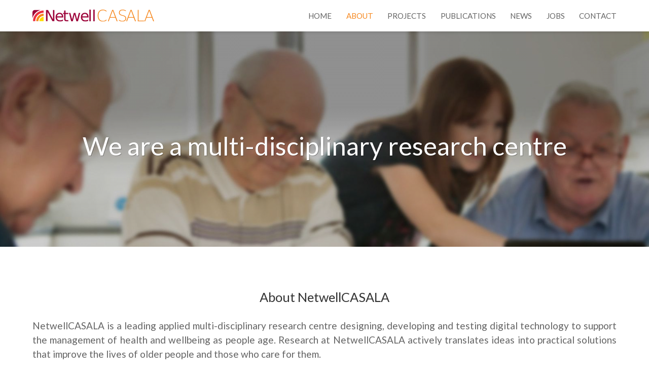

--- FILE ---
content_type: text/html; charset=utf-8
request_url: https://netwellcasala.org/about/
body_size: 8293
content:
<!DOCTYPE html>
<html class="has-navbar-fixed-top" lang="en">

  <head>
  <meta charset="utf-8">
  <meta name="viewport" content="width=device-width" initial-scale="1">
  <meta http-equiv="X-UA-Compatible" content="IE=edge">

  <title>About | NetwellCASALA </title>
  <meta name="description" content="Here at NetwellCASALA, Dundalk Institute of Technology, we create new ideas that enhance the quality of life and well-being of older people and those who care for them, through more integrated community-oriented services, more sustainable home and neighbourhood design, and more age-friendly technologies - with the ultimate aim of enhancing longer living in smarter places. We work collaboratively to provide the services that older people need, when they need them, in the place they call home. Below are just some of the areas we work in.
">

  <link rel="apple-touch-icon" sizes="180x180" href="/apple-touch-icon.png">
  <link rel="icon" type="image/png" href="/favicon-32x32.png" sizes="32x32">
  <link rel="icon" type="image/png" href="/favicon-16x16.png" sizes="16x16">
  <link rel="manifest" href="/manifest.json">
  <link rel="mask-icon" href="/safari-pinned-tab.svg" color="#f6871d">
  <meta name="apple-mobile-web-app-title" content="NetwellCASALA">
  <meta name="application-name" content="NetwellCASALA">
  <meta name="theme-color" content="#ffffff">

  <link href="https://fonts.googleapis.com/css?family=Lato:400,500&display=swap" rel="stylesheet">
  <link rel="stylesheet" href="/assets/css/main.css">
  <link rel="canonical" href="https://www.netwellcasala.org/about/">
  <link rel="manifest" href="/manifest.json">
  <link rel="preload" as="image" href="/assets/images/hero/homepage-compressor.jpg">
  <script>
  function init() {
    var imgDefer = document.getElementsByTagName('img');
    for (var i=0; i<imgDefer.length; i++) {
      if(imgDefer[i].getAttribute('data-src')) {
        imgDefer[i].setAttribute('src',imgDefer[i].getAttribute('data-src'));
      }
    }
  } 
  window.onload = init;
  </script>
</head>

  <body>

    <header class="navbar is-fixed-top">
  <div class="container">
    <div class="navbar-brand">
      <a href="http://www.netwellcasala.org/" class="navbar-item logo">
        <img src="/assets/images/svg/netwell-logo.svg" alt="Netwell Casala Homepage">
      </a>
      <span class="button navbar-burger" id="nav-toggle">
        <span></span>
        <span></span>
        <span></span>
      </span>
    </div>

    <nav class="navbar-end navbar-menu" id="nav-menu">
          <!--nav data found in _data/nav.yml-->
          
            
            <a
               class="navbar-item" 
              href="/">
              Home
            </a>
            
          
            
            <a
               class="navbar-item is-active" 
              href="/about/">
              About
            </a>
            
          
            
            <a
               class="navbar-item" 
              href="/projects/">
              Projects
            </a>
            
          
            
            <a
               class="navbar-item" 
              href="/publications/">
              Publications
            </a>
            
          
            
            <a
               class="navbar-item" 
              href="/news/">
              News
            </a>
            
          
            
            <a
               class="navbar-item" 
              href="/jobs/">
              jobs
            </a>
            
          
            
            <a
               class="navbar-item" 
              href="/contact/">
              Contact
            </a>
            
          
    </nav>
  </div>
</header>


    <div class="page-content about">
        <div class="post">


  <!--<header class="post-header">
    <h1 class="post-title">About</h1>
  </header>-->

  <article class="post-content">
    <section class="hero">
    <div class="hero-body">
        <div class="container">
            <h1 class="hero-title">
                We are a multi-disciplinary research centre
            </h1>
        </div>
    </div>
</section>
<section class="section">
    <div class="container">
        <h3 class="has-text-centered">About NetwellCASALA</h3>
        <p>NetwellCASALA is a leading applied multi-disciplinary research centre designing, developing and testing digital technology to support the management of health and wellbeing as people age. Research at NetwellCASALA actively translates ideas into practical solutions that improve the lives of older people and those who care for them.</p>
        <p>We believe technology can help empower people to take more control of their lives as they get older and strengthen the family and community support network around an older person. Older people, as well as those who care for and about them, are at the centre of our work, which includes collaboration not only with the public, private and voluntary sectors, as well as with other academic researchers, but most importantly, with older people themselves.</p>
        <p>NetwellCASALA has established links with a global network of stakeholders, placing us at the forefront of understanding ageing and age-friendliness. Our knowledge, insight and experience have enabled us to be highly influential in the development of collaborative stakeholder engagements. Through our regional and international collaborations with researchers, industry experts and older people’s groups, we understand how newly emerging technologies can enhance the ability to live at home for longer.</p>
        <p>For over a decade we have led a range of ground-breaking projects, such as the Atlantic Philanthropies funded <a href="/great-northern-haven/">Great Northen Haven</a> smart home complex in Dundalk, Co. Louth, and collaborated on a number of innovative health-care related projects, such as the Horizon 2020 <a href="/proact/">ProACT</a> project in collaboration with Trinity College Dublin, IBM, and a host of international partners. Our research remains grounded in multi-stakeholder engaged research using collaboration, co-design, and real-world application as key tenants of our approach.</p>
        <p>For more information about our current and past digital and community health projects see <a href="/projects/">our projects page</a>.</p>
    </div>
</section>
<section class="section">
    <div class="container">
        <div class="columns is-desktop">
            <div class="column">
        <div class="card">
            <div class="card-image">
                <figure class="image">
                    <img src="/assets/images/about/living-lab.jpg" alt="The Living Lab">
                </figure>
            </div>
            <div class="card-content">
                <div class="media">
                    <h3>The Living Lab</h3>
                </div>
                <div class="content">
                    A living lab is defined as "a user-centred open-innovation ecosystem operating in a territorial context,
                    integrating concurrent research and innovation processes within a public-private-people partnership". A
                    living lab seeks to involve all stakeholders as co-creators and co-designers in the research. The
                    NetwellCASALA living lab provides an array of environments that offer an opportunity, at every stage of
                    the development cycle, to work with older people, carers, engineers, scientists, healthcare professionals
                    and service providers in both realistic test environments and directly in the community. The NetwellCASALA
                    Living Lab is a member of the European Network of Living Labs.
                </div>
            </div>
        </div>
        </div>
        <div class="column">
        <div class="card">
            <div class="card-image">
                <figure class="image">
                    <img src="/assets/images/about/pj-carrolls-building.jpg" alt="The Innovation and Performance Lab">
                </figure>
            </div>
            <div class="card-content">
                <div class="media">
                    <h3>Innovation and Performance Lab</h3>
                </div>
                <div class="content">
                    The Innovation and Performance (I&P) Lab has been developed and equipped to function as a dedicated space
                    for workshops, user testing, research participant sessions, student and CPD training sessions, team
                    sprints, meetings and presentations. The I&P Lab has also been equipped for the evaluation of physical
                    performance testing, such as gait & balance as well as for testing wearable devices to measure physical
                    parameters. These innovation and performance spaces will support greater in-house interaction between
                    NetwellCASALA and our stakeholders across all phases of the innovation process, as well as the application
                    of learnings in the form of an enhanced, interdepartmental and external, teaching and learning agenda for
                    the centre and Living Lab.<br><br>
                </div>
            </div>
        </div>
    </div>
</section>
<section class="section">
    <div class="contatiner">
        <h3 class="has-text-centered">Our Team</h3>
    </div>
</section>
<section class="section team-members">

    <div class="category container">
                     
    <article class="media team-member card">
        <figure class="media-left">
            <p class="image">
                <img src="/assets/images/team/julie-doyle.jpg" alt="Dr. Julie Doyle">
            </p>
        </figure>
        <div class="media-content">
            <div class="content">
                <h3 class="member-name"><a href="/julie-doyle/">Dr. Julie Doyle</a></h3>
                <small>Centre Director</small>
                    <!-- <p><p>Julie has a degree and PhD in Computer Science from University College Dublin. She has worked in research positions at the University of Ottawa in Canada and the TRIL and CLARITY research centres in University College Dublin. Julie is a researcher in Human Computer Interaction (HCI), with a focus on designing and evaluating intuitive and useful digital health and wellbeing technologies for older adults and those who support their care. She is particularly interested in ...
                        <a href="/julie-doyle/">Read More.</a>
                    </p> -->
                    <p>Julie has a degree and PhD in Computer Science from University College Dublin. She has worked in research positions at the University of Ottawa in Canada and the TRIL and CLARITY research centres in University College Dublin. Julie is a researcher in Human Computer Interaction (HCI), with a focus on...</p>
                    <a class="button" href="/julie-doyle/">Read More</a>
            </div>
        </div>
    </article>
      
    <article class="media team-member card">
        <figure class="media-left">
            <p class="image">
                <img src="/assets/images/team/lucia-carragher.jpg" alt="Dr. Lucia Carragher">
            </p>
        </figure>
        <div class="media-content">
            <div class="content">
                <h3 class="member-name"><a href="/lucia-carragher/">Dr. Lucia Carragher</a></h3>
                <small>Senior Research Fellow</small>
                    <!-- <p><p>Lucia specialises in research and evaluation across several areas, including dementia, residential care, practice change, and service evaluation. Her work is dedicated to developing and evaluating interventions that improve the quality of life for vulnerable populations. She has extensive expertise in case study design, feasibility studies, and the translation of research into practice. Dr. Carragher teaches research methods to undergraduate students and supervises post...
                        <a href="/lucia-carragher/">Read More.</a>
                    </p> -->
                    <p>Lucia specialises in research and evaluation across several areas, including dementia, residential care, practice change, and service evaluation. Her work is dedicated to developing and evaluating interventions that improve the quality of life for vulnerable populations. She has extensive expertise in case study design, feasibility studies, and the translation of...</p>
                    <a class="button" href="/lucia-carragher/">Read More</a>
            </div>
        </div>
    </article>
      
    <article class="media team-member card">
        <figure class="media-left">
            <p class="image">
                <img src="/assets/images/team/oonagh-giggins.jpg" alt="Dr. Oonagh Giggins">
            </p>
        </figure>
        <div class="media-content">
            <div class="content">
                <h3 class="member-name"><a href="/oonagh-giggins/">Dr. Oonagh Giggins</a></h3>
                <small>Research Fellow</small>
                    <!-- <p><p>Oonagh graduated from University College Dublin (UCD) with a 1st Class Honours BSc degree in Physiotherapy, and was awarded with the Irish Society of Chartered Physiotherapist (ISCP) prize for clinical placement. She received her MSc and PhD from UCD. Oonagh was awarded an Industry Fellowship grant from Science Foundation Ireland (SFI) and undertook a one-year fellowship with Novartis, in their Global Service Centre in Dublin. Her current research interests are in perso...
                        <a href="/oonagh-giggins/">Read More.</a>
                    </p> -->
                    <p>Oonagh graduated from University College Dublin (UCD) with a 1st Class Honours BSc degree in Physiotherapy, and was awarded with the Irish Society of Chartered Physiotherapist (ISCP) prize for clinical placement. She received her MSc and PhD from UCD. Oonagh was awarded an Industry Fellowship grant from Science Foundation Ireland...</p>
                    <a class="button" href="/oonagh-giggins/">Read More</a>
            </div>
        </div>
    </article>
      
    <article class="media team-member card">
        <figure class="media-left">
            <p class="image">
                <img src="/assets/images/team/orla-moran.jpg" alt="Dr. Orla Moran">
            </p>
        </figure>
        <div class="media-content">
            <div class="content">
                <h3 class="member-name"><a href="/orla-moran/">Dr. Orla Moran</a></h3>
                <small>Postdoctoral Researcher</small>
                    <!-- <p><p>Orla completed a PhD in Contextual Behavioural Science at University College Dublin. As an Assistant Psychologist with ACT Now Ireland, she has delivered training in third wave therapies such Acceptance and Commitment Therapy (ACT) to both professionals and clinical populations. She is a member of the Editorial Board for the international Journal of Contextual Behavioural Science. On the Changing Lives Initiative, Orla conducted a process and cost-effectiveness evaluati...
                        <a href="/orla-moran/">Read More.</a>
                    </p> -->
                    <p>Orla completed a PhD in Contextual Behavioural Science at University College Dublin. As an Assistant Psychologist with ACT Now Ireland, she has delivered training in third wave therapies such Acceptance and Commitment Therapy (ACT) to both professionals and clinical populations. She is a member of the Editorial Board for the...</p>
                    <a class="button" href="/orla-moran/">Read More</a>
            </div>
        </div>
    </article>
      
    <article class="media team-member card">
        <figure class="media-left">
            <p class="image">
                <img src="/assets/images/team/suzanne-smith.jpg" alt="Suzanne Smith MSc">
            </p>
        </figure>
        <div class="media-content">
            <div class="content">
                <h3 class="member-name"><a href="/suzanne-smith/">Suzanne Smith MSc</a></h3>
                <small>Centre Manager</small>
                    <!-- <p><p>After earning a Bachelor of Social Science from UCD, Suzanne worked in mental health, substance abuse and health education in the U.S. for fifteen years before returning to Ireland. She has an extensive background in intercultural and anti-racism training and research, as well as entrepreneurial experience and over a two decades of community-based activism in the areas of equality, diversity, multi-ethnic families, and primary education. In addition to teaching Healthca...
                        <a href="/suzanne-smith/">Read More.</a>
                    </p> -->
                    <p>After earning a Bachelor of Social Science from UCD, Suzanne worked in mental health, substance abuse and health education in the U.S. for fifteen years before returning to Ireland. She has an extensive background in intercultural and anti-racism training and research, as well as entrepreneurial experience and over a two...</p>
                    <a class="button" href="/suzanne-smith/">Read More</a>
            </div>
        </div>
    </article>
      
    <article class="media team-member card">
        <figure class="media-left">
            <p class="image">
                <img src="/assets/images/team/breda-connor.jpg" alt="Breda Connor">
            </p>
        </figure>
        <div class="media-content">
            <div class="content">
                <h3 class="member-name"><a href="/breda-connor/">Breda Connor</a></h3>
                <small>Administrator</small>
                    <!-- <p><p>Breda has a Diploma in Project Management and has previously worked as a Junior Systems Analyst for the Revenue Commissioners. In her current role as Senior Programme Administrator she is responsible for office administration, diary management, events coordination and the day to day running of NetwellCASALA. Breda is also the panel administrator for the NetwellCASALA Living Lab.</p>

                        <a href="/breda-connor/">Read More.</a>
                    </p> -->
                    <p>Breda has a Diploma in Project Management and has previously worked as a Junior Systems Analyst for the Revenue Commissioners. In her current role as Senior Programme Administrator she is responsible for office administration, diary management, events coordination and the day to day running of NetwellCASALA. Breda is also the...</p>
                    <a class="button" href="/breda-connor/">Read More</a>
            </div>
        </div>
    </article>
      
    <article class="media team-member card">
        <figure class="media-left">
            <p class="image">
                <img src="/assets/images/team/gordon-boyle.jpg" alt="Gordon Boyle">
            </p>
        </figure>
        <div class="media-content">
            <div class="content">
                <h3 class="member-name"><a href="/gordon-boyle/">Gordon Boyle</a></h3>
                <small>Senior Software Developer</small>
                    <!-- <p><p>Gordon is a Senior Software Developer at NetwellCASALA. He received a BSc (Hons) degree in Commercial Computing from DkIT in 2006 along with a MA in Music Technology in 2008. He joined NetwellCASALA in 2016. Before joining NetwellCASALA Gordon worked as a freelance developer and an assistant lecturer in the School of Informatics and Creative Arts at DkIT. He has extensive experience in web application development along with seven years experience teaching various comput...
                        <a href="/gordon-boyle/">Read More.</a>
                    </p> -->
                    <p>Gordon is a Senior Software Developer at NetwellCASALA. He received a BSc (Hons) degree in Commercial Computing from DkIT in 2006 along with a MA in Music Technology in 2008. He joined NetwellCASALA in 2016. Before joining NetwellCASALA Gordon worked as a freelance developer and an assistant lecturer in the...</p>
                    <a class="button" href="/gordon-boyle/">Read More</a>
            </div>
        </div>
    </article>
      
    <article class="media team-member card">
        <figure class="media-left">
            <p class="image">
                <img src="/assets/images/team/michael-wilson.jpg" alt="Dr. Michael Wilson">
            </p>
        </figure>
        <div class="media-content">
            <div class="content">
                <h3 class="member-name"><a href="/michael-wilson/">Dr. Michael Wilson</a></h3>
                <small>Postdoctoral Researcher</small>
                    <!-- <p><p>Michael is a postdoctoral researcher with NetwellCASALA, contributing to ongoing research in digital health, ageing in place and human computer interaction. He earned his PhD from DCU with research focused on the user-centred design of applications that support older informal carers in the self-management of their health and wellbeing, specifically in the area of stress management, digital mindfulness-based interventions and sleep quality. Michael is currently an invest...
                        <a href="/michael-wilson/">Read More.</a>
                    </p> -->
                    <p>Michael is a postdoctoral researcher with NetwellCASALA, contributing to ongoing research in digital health, ageing in place and human computer interaction. He earned his PhD from DCU with research focused on the user-centred design of applications that support older informal carers in the self-management of their health and wellbeing, specifically...</p>
                    <a class="button" href="/michael-wilson/">Read More</a>
            </div>
        </div>
    </article>
      
    <article class="media team-member card">
        <figure class="media-left">
            <p class="image">
                <img src="/assets/images/team/seamus-harvey.jpg" alt="Dr. Séamus Harvey">
            </p>
        </figure>
        <div class="media-content">
            <div class="content">
                <h3 class="member-name"><a href="/seamus-harvey/">Dr. Séamus Harvey</a></h3>
                <small>Postdoctoral Researcher</small>
                    <!-- <p><p>Séamus completed a MSc. in Applied Sport and Exercise Psychology at Ulster University and a PhD in Sport Psychology at Bangor University. Funded by City Football Group, his PhD focussed on talent development in elite youth football. Séamus also contributed to the development, implementation, and testing of a mental well-being screening process on-site at Manchester City Football Academy. Prior to his PhD, Séamus worked as a Research Assistant with Liverpool John Moores ...
                        <a href="/seamus-harvey/">Read More.</a>
                    </p> -->
                    <p>Séamus completed a MSc. in Applied Sport and Exercise Psychology at Ulster University and a PhD in Sport Psychology at Bangor University. Funded by City Football Group, his PhD focussed on talent development in elite youth football. Séamus also contributed to the development, implementation, and testing of a mental well-being...</p>
                    <a class="button" href="/seamus-harvey/">Read More</a>
            </div>
        </div>
    </article>
     

     
    <article class="media team-member card">
        <figure class="media-left">
            <p class="image">
                <img src="/assets/images/team/patricia-mcaleer.jpg" alt="Patricia McAleer MSc, RNID">
            </p>
        </figure>
        <div class="media-content">
            <div class="content">
                <h3 class="member-name"><a href="/patricia-mcaleer/">Patricia McAleer MSc, RNID</a></h3>
                <small>Postgraduate Researcher</small>
                <!-- <p><p>Patricia earned a BSc (Hons) degree in Intellectual Disability Nursing and a MSc by research, in Ageing and Health. From her masters research, examining the experience of student nurses working with older people, Patricia developed The Student Nurse Stressor-15 (SNS-15) Scale, validated for use in nursing education settings. Patricia’s SNS-15 Scale has also been validated internationally with student nurses in China, Turkey and Brazil to date. Previously a Research Assi...
                    <a href="/patricia-mcaleer/">Read More.</a>
                </p> -->
                <p>Patricia earned a BSc (Hons) degree in Intellectual Disability Nursing and a MSc by research, in Ageing and Health. From her masters research, examining the experience of student nurses working with older people, Patricia developed The Student Nurse Stressor-15 (SNS-15) Scale, validated for use in nursing education settings. Patricia’s SNS-15...</p>
                <a class="button" href="/patricia-mcaleer/">Read More</a>
            </div>
        </div>
    </article>
      
    <article class="media team-member card">
        <figure class="media-left">
            <p class="image">
                <img src="/assets/images/team/berk-zafer.jpg" alt="Berk Zafer MSc">
            </p>
        </figure>
        <div class="media-content">
            <div class="content">
                <h3 class="member-name"><a href="/berk-zafer/">Berk Zafer MSc</a></h3>
                <small>Postgraduate Researcher</small>
                <!-- <p><p>Berk is a doctoral researcher currently exploring the effects of human-robot interactions on people living with dementia. He earned his BSc in pharmacy and MSc in biotechnology at Ankara University and worked as a researcher at the University of North Carolina, School of Pharmacy. In addition to his community pharmacy experience, Berk has been working as a freelance consultant and medical author for pharmaceutical/informatics companies, including Sciome Informatics USA ...
                    <a href="/berk-zafer/">Read More.</a>
                </p> -->
                <p>Berk is a doctoral researcher currently exploring the effects of human-robot interactions on people living with dementia. He earned his BSc in pharmacy and MSc in biotechnology at Ankara University and worked as a researcher at the University of North Carolina, School of Pharmacy. In addition to his community pharmacy...</p>
                <a class="button" href="/berk-zafer/">Read More</a>
            </div>
        </div>
    </article>
      
    <article class="media team-member card">
        <figure class="media-left">
            <p class="image">
                <img src="/assets/images/team/siofra-mccrum.jpg" alt="Síofra McCrum BSc MSc">
            </p>
        </figure>
        <div class="media-content">
            <div class="content">
                <h3 class="member-name"><a href="/siofra-mccrum/">Síofra McCrum BSc MSc</a></h3>
                <small>Postgraduate Researcher</small>
                <!-- <p><p>Síofra earned a BSc Psychology in University College Dublin and went on to complete a MSc in Clinical Neuroscience in University of Galway. Her research background includes examining the relationship between motor imagery and emotion recognition and studying the impact of safety planning on suicidality. She is currently undertaking a master’s by research with NetwellCASALA examining older adults’ attitudes towards online psychotherapy.</p>

                    <a href="/siofra-mccrum/">Read More.</a>
                </p> -->
                <p>Síofra earned a BSc Psychology in University College Dublin and went on to complete a MSc in Clinical Neuroscience in University of Galway. Her research background includes examining the relationship between motor imagery and emotion recognition and studying the impact of safety planning on suicidality. She is currently undertaking a...</p>
                <a class="button" href="/siofra-mccrum/">Read More</a>
            </div>
        </div>
    </article>
      
    <article class="media team-member card">
        <figure class="media-left">
            <p class="image">
                <img src="/assets/images/team/siobhan-oneill.jpg" alt="Siobhán O'Neill BSc">
            </p>
        </figure>
        <div class="media-content">
            <div class="content">
                <h3 class="member-name"><a href="/siobhan-oneill/">Siobhán O'Neill BSc</a></h3>
                <small>Postgraduate Researcher</small>
                <!-- <p><p>Siobhán is an Occupational Therapist having earned her Bachelor of Science degree in Occupational Therapy from the University of Ulster, Jordanstown. Siobhán currently practices in the acute healthcare sector within the speciality of older adults, having previously worked across the acute, community and rehabilitation settings. Siobhán is committed to quality improvement within older adult services and has presented her project work at the Irish Gerontological Society c...
                    <a href="/siobhan-oneill/">Read More.</a>
                </p> -->
                <p>Siobhán is an Occupational Therapist having earned her Bachelor of Science degree in Occupational Therapy from the University of Ulster, Jordanstown. Siobhán currently practices in the acute healthcare sector within the speciality of older adults, having previously worked across the acute, community and rehabilitation settings. Siobhán is committed to quality...</p>
                <a class="button" href="/siobhan-oneill/">Read More</a>
            </div>
        </div>
    </article>
      
    <article class="media team-member card">
        <figure class="media-left">
            <p class="image">
                <img src="/assets/images/team/prabhadini-godage.jpg" alt="Prabhadini Godage">
            </p>
        </figure>
        <div class="media-content">
            <div class="content">
                <h3 class="member-name"><a href="/prabhadini-godage/">Prabhadini Godage</a></h3>
                <small>Postgraduate Researcher</small>
                <!-- <p><p>Prabhadini Godage is a Medical Doctor who graduated from the University of Kelaniya, Sri Lanka. She has always been passionate about healthcare research and the field of digital health solutions. She obtained an MSc in Biomedical Informatics, focusing her research on digitalizing public health information systems, environmental and occupational health, and food safety. More recently, she successfully completed her Doctor of Medicine training in Health Informatics at the...
                    <a href="/prabhadini-godage/">Read More.</a>
                </p> -->
                <p>Prabhadini Godage is a Medical Doctor who graduated from the University of Kelaniya, Sri Lanka. She has always been passionate about healthcare research and the field of digital health solutions. She obtained an MSc in Biomedical Informatics, focusing her research on digitalizing public health information systems, environmental and occupational health,...</p>
                <a class="button" href="/prabhadini-godage/">Read More</a>
            </div>
        </div>
    </article>
      
    <article class="media team-member card">
        <figure class="media-left">
            <p class="image">
                <img src="/assets/images/team/melissa-nortey.jpg" alt="Melissa Anguah Nortey MPhil">
            </p>
        </figure>
        <div class="media-content">
            <div class="content">
                <h3 class="member-name"><a href="/melissa-nortey/">Melissa Anguah Nortey MPhil</a></h3>
                <small>Postgraduate Researcher</small>
                <!-- <p><p>Melissa graduated from Ghana Technology University and The University of Ghana with a BSc in management (2015) and an MPhil in Human Resources (2022). She credits the research based programme with teaching her to be an ambitious and open thinker, and to put premium on creativity of thought. Melissa has explored issues related to the welfare of people within the workplace and in later life in both professional and academic settings. She researched on the role emotions pl...
                    <a href="/melissa-nortey/">Read More.</a>
                </p> -->
                <p>Melissa graduated from Ghana Technology University and The University of Ghana with a BSc in management (2015) and an MPhil in Human Resources (2022). She credits the research based programme with teaching her to be an ambitious and open thinker, and to put premium on creativity of thought. Melissa has...</p>
                <a class="button" href="/melissa-nortey/">Read More</a>
            </div>
        </div>
    </article>
      
    <article class="media team-member card">
        <figure class="media-left">
            <p class="image">
                <img src="/assets/images/team/aoife-mclysaght.jpg" alt="Aoife McLysaght">
            </p>
        </figure>
        <div class="media-content">
            <div class="content">
                <h3 class="member-name"><a href="/aoife-mclysaght/">Aoife McLysaght</a></h3>
                <small>Postgraduate Researcher</small>
                <!-- <p><p>Aoife has an academic and professional background in exercise science and health. She has experience in both clinical and fitness settings. Aoife worked as a Health and Wellbeing Physiologist for Nuffield Health in clinics and hospitals across the South of England where she provided comprehensive health assessments and tailored health guidance to patients. Alongside this she worked in the pathology labs analyzing blood samples. She received an Excellence in CARE award f...
                    <a href="/aoife-mclysaght/">Read More.</a>
                </p> -->
                <p>Aoife has an academic and professional background in exercise science and health. She has experience in both clinical and fitness settings. Aoife worked as a Health and Wellbeing Physiologist for Nuffield Health in clinics and hospitals across the South of England where she provided comprehensive health assessments and tailored health...</p>
                <a class="button" href="/aoife-mclysaght/">Read More</a>
            </div>
        </div>
    </article>
      
    <article class="media team-member card">
        <figure class="media-left">
            <p class="image">
                <img src="/assets/images/team/mohammad-naqvi.jpg" alt="Dr. Syed Mohammad Naqvi">
            </p>
        </figure>
        <div class="media-content">
            <div class="content">
                <h3 class="member-name"><a href="/mohammad-naqvi/">Dr. Syed Mohammad Naqvi</a></h3>
                <small>Postgraduate Researcher</small>
                <!-- <p><p>Dr. Naqvi is a medical doctor and clinical researcher with a diverse academic and clinical background. He holds a Medical Doctorate (MD) from Mashhad University of Medical Sciences, Iran, and an MSc in Preventive Cardiology (1st Class Honours) from the University of Galway (UoG), Ireland. He is currently pursuing a PhD in Digital Health Interventions at Dundalk Institute of Technology and an MSc in Health Professions Education at the University of Limerick (UL).
Dr. Naq...
                    <a href="/mohammad-naqvi/">Read More.</a>
                </p> -->
                <p>Dr. Naqvi is a medical doctor and clinical researcher with a diverse academic and clinical background. He holds a Medical Doctorate (MD) from Mashhad University of Medical Sciences, Iran, and an MSc in Preventive Cardiology (1st Class Honours) from the University of Galway (UoG), Ireland. He is currently pursuing a...</p>
                <a class="button" href="/mohammad-naqvi/">Read More</a>
            </div>
        </div>
    </article>
                       
</div>

</section>
  </article>

</div>

    </div>

    <footer class="footer">
  <div class="columns is-gapless">
    <div class="column contact">
        <h3>Contact Us</h3>
        <address>
          <div class="vcard">
            <div class="org">NetwellCASALA</div>
            <div class="adr">
              <div class="building">The Bright Room</div>
              <span class="street-address">PJ Carrolls Building</span>,
              <br>
              <span class="locality">Dundalk Institute of Technology</span>,
              <br>
              <span class="region">Co.Louth</span>,
              <br>
              <span class="country-name">Ireland</span>
              <br>
              <div class="eir-code">A91 K584</div>
            </div>
          </div>
        </address>
        <a class="email" href="/cdn-cgi/l/email-protection#2f414a5b584a43434c4e5c4e434e6f4b44465b01464a">
          <i class="icon-mail-alt" aria-hidden="true"></i>
          <span><span class="__cf_email__" data-cfemail="3a545f4e4d5f5656595b495b565b7a5e51534e14535f">[email&#160;protected]</span></span>
        </a>
        <a class="tel" href="tel:+353429370497">
          <i class="icon-phone" aria-hidden="true"></i>
          <span>+353 (0) 42 9370497</span>
        </a>
        <div class="dkit-logo">
          <img src="/assets/images/svg/dkit-logo.svg" alt="Dundalk Institute of Technology logo">
        </div>
    </div>
  </div>
</footer>

    <!-- Google Analytics: change UA-XXXXX-X to be your site's ID. -->
<!-- <script>
    (function (b, o, i, l, e, r) {
        b.GoogleAnalyticsObject = l;
        b[l] || (b[l] =
            function () {
                (b[l].q = b[l].q || []).push(arguments)
            });
        b[l].l = +new Date;
        e = o.createElement(i);
        r = o.getElementsByTagName(i)[0];
        e.src = 'https://www.google-analytics.com/analytics.js';
        r.parentNode.insertBefore(e, r)
    }(window, document, 'script', 'ga'));
    ga('create', 'UA-65735165-1');
    ga('send', 'pageview');
</script> -->

<script data-cfasync="false" src="/cdn-cgi/scripts/5c5dd728/cloudflare-static/email-decode.min.js"></script><script src="/assets/scripts/main.min.js"></script>

  <script defer src="https://static.cloudflareinsights.com/beacon.min.js/vcd15cbe7772f49c399c6a5babf22c1241717689176015" integrity="sha512-ZpsOmlRQV6y907TI0dKBHq9Md29nnaEIPlkf84rnaERnq6zvWvPUqr2ft8M1aS28oN72PdrCzSjY4U6VaAw1EQ==" data-cf-beacon='{"version":"2024.11.0","token":"976e9e12d7b045a2bef6a6f73c0a3786","r":1,"server_timing":{"name":{"cfCacheStatus":true,"cfEdge":true,"cfExtPri":true,"cfL4":true,"cfOrigin":true,"cfSpeedBrain":true},"location_startswith":null}}' crossorigin="anonymous"></script>
</body>

</html>


--- FILE ---
content_type: image/svg+xml
request_url: https://netwellcasala.org/assets/images/svg/netwell-logo.svg
body_size: 953
content:
<svg xmlns="http://www.w3.org/2000/svg" viewBox="0 0 625.806 61.134"><path d="M30.373 59.29c.08-14.964 12.237-27.122 27.203-27.2V20.82c-21.18.077-38.394 17.29-38.473 38.47h11.27" fill="#f6871d"/><path d="M14.148 59.29c.08-23.912 19.516-43.348 43.428-43.427V4.495C27.396 4.575 2.86 29.11 2.78 59.29h11.368" fill="#ed3140"/><path d="M57.576 59.29V37.046C45.343 37.124 35.41 47.058 35.33 59.29h22.246" fill="#ffde00"/><path d="M41.674 1.843h-30.06C5.203 1.843 0 6.92 0 13.328V43.39C5.595 23.24 21.523 6.843 41.674 1.843" fill="#9d043a"/><g fill="#9d043a"><path d="M158.413 36.587v3.44h-32.338q.458 7.263 4.357 11.086 3.938 3.784 10.933 3.784 4.052 0 7.836-.994 3.824-.993 7.57-2.98v6.65q-3.785 1.606-7.76 2.447-3.976.84-8.066.84-10.244 0-16.245-5.963-5.965-5.963-5.965-16.13 0-10.513 5.658-16.667 5.695-6.193 15.328-6.193 8.64 0 13.648 5.58 5.045 5.544 5.045 15.1zm-7.033-2.064q-.077-5.772-3.25-9.212-3.134-3.44-8.332-3.44-5.887 0-9.442 3.326-3.517 3.326-4.052 9.365l25.076-.037z"/><path d="M169.772 4.784V16.94h14.488v5.466h-14.488v23.24q0 5.238 1.415 6.728 1.452 1.49 5.848 1.49h7.225v5.888h-7.225q-8.142 0-11.238-3.02-3.097-3.058-3.097-11.085v-23.24h-5.16v-5.468h5.16V4.783h7.072zm18.151 12.156h7.033l8.792 33.41 8.754-33.41h8.295l8.792 33.41 8.752-33.41h7.034l-11.2 42.812h-8.295l-9.21-35.09-9.252 35.09h-8.295l-11.2-42.813zM288.6 36.587v3.44h-32.34q.46 7.263 4.358 11.086 3.937 3.784 10.932 3.784 4.052 0 7.837-.994 3.822-.993 7.568-2.98v6.65q-3.784 1.606-7.76 2.447-3.975.84-8.065.84-10.245 0-16.246-5.963-5.963-5.963-5.963-16.13 0-10.513 5.658-16.667 5.696-6.193 15.33-6.193 8.638 0 13.645 5.58 5.046 5.544 5.046 15.1zm-7.035-2.064q-.076-5.772-3.25-9.212-3.133-3.44-8.332-3.44-5.887 0-9.442 3.326-3.515 3.326-4.05 9.365l25.075-.037zM293 .273h7.034v59.48H293V.272zm20.04 0h7.035v59.48h-7.034V.272z"/></g><path d="M380.634 5.96v4.538q-4.026-3.67-8.564-5.446-4.58-1.816-9.71-1.816-11.13 0-17.01 7.025-5.92 7.026-5.92 20.327 0 13.3 5.92 20.364 5.88 7.066 17.01 7.066 5.13 0 9.71-1.816 4.538-1.855 8.564-5.525v4.775q-4.184 2.842-8.88 4.263-4.657 1.42-9.867 1.42-12.392 0-19.496-8.17-7.103-8.208-7.103-22.376 0-14.208 7.104-22.378Q349.496 0 361.888 0q5.29 0 9.946 1.5 4.696 1.46 8.8 4.46zm32.234-.908l-12.63 33.152H425.3L412.868 5.052zm-2.526-3.986h5.17L438.05 59.99h-4.5l-7.024-18.51h-27.508l-6.986 18.51h-4.183l22.495-58.924zm69.97 2.96v3.71Q476.445 5.8 471.748 4.3q-3.078-.987-7.775-1.066-6.946-.118-11.287 3.08-3.947 2.92-3.947 10.023 0 4.38 3 6.945 3.195 2.723 9.63 4.38l4.695 1.224q6.315 1.657 9.748 3.946 6.433 4.38 6.433 11.01 0 9.592-5.643 13.3-6.157 3.988-12.63 3.988-6.748 0-12.076-1.855-3.355-1.343-7.025-3.71V51.7q5.525 3.277 7.735 4.185 4.933 2.012 9.156 2.012 7.223 0 11.998-3.196 4.5-3 4.5-10.537 0-4.42-2.762-6.946-3.987-3.67-10.34-5.21l-4.737-1.144q-5.682-1.382-9.668-3.868-6.038-3.79-6.038-10.34 0-8.17 4.933-12.55Q454.225.04 463.54 0q5.485 0 8.406.947 7.498 2.447 8.366 3.08zm26.88 1.026l-12.63 33.152h25.062L507.192 5.052zm-2.526-3.986h5.17l22.536 58.923h-4.5l-7.025-18.51H493.34l-6.986 18.51h-4.184l22.496-58.924zm37.054 0h3.948v55.687h28.692v3.236h-32.64V1.065zm58.906 3.986l-12.63 33.152h25.062L600.626 5.052zM598.1 1.066h5.17l22.536 58.923h-4.5l-7.024-18.51h-27.508l-6.986 18.51h-4.183L598.1 1.065z" fill="#f6871d"/><path d="M69.758 2.03h10.398l25.305 47.745V2.03h7.493v57.072h-10.397L77.25 11.358v47.744h-7.492V2.032z" fill="#9d043a"/></svg>

--- FILE ---
content_type: application/javascript
request_url: https://netwellcasala.org/assets/scripts/main.min.js
body_size: -50
content:
document.addEventListener("DOMContentLoaded",(()=>{console.log("NetwellCASALA");document.getElementsByClassName("card-toggle");const e=document.getElementById("nav-toggle"),t=document.getElementById("nav-menu");e.addEventListener("click",(()=>{t.classList.toggle("is-active")}));const s=document.getElementById("tab-component"),l=document.querySelectorAll("div.tabs > ul > li"),n=document.querySelectorAll("div.tab"),a=document.getElementById("tab-1");let i;for(i=0;i<l.length;i++)l[i].addEventListener("click",c);function c(e){let t;for(t=0;t<l.length;t++)l[t].classList.remove("is-active");for(e.currentTarget.classList.add("is-active"),e.preventDefault(),t=0;t<n.length;t++)n[t].classList.remove("is-active-tab");let s=e.currentTarget.firstElementChild.getAttribute("href");document.querySelector(s).classList.add("is-active-tab"),sessionStorage.setItem("tab",s)}!function(){if(null!==sessionStorage.getItem("tab")&&null!==s){for(i=0;i<l.length;i++)l[i].classList.remove("is-active");let e=sessionStorage.getItem("tab");document.querySelector(e).classList.add("is-active-tab");let t=parseInt(e.substring(e.length-1));document.querySelector("div.tabs > ul > li:nth-of-type("+t+")").classList.add("is-active")}else null!==s&&(document.querySelector("div.tabs > ul > li:nth-of-type(1)").classList.add("is-active"),a.classList.add("is-active-tab"))}()}));

--- FILE ---
content_type: image/svg+xml
request_url: https://netwellcasala.org/assets/images/svg/dkit-logo.svg
body_size: 11619
content:
<svg xmlns="http://www.w3.org/2000/svg" viewBox="0 0 743.412 466.875"><path d="M91.8 364.2c0 11.6 0 20 .2 22 0 2.8.3 7.2 1.2 8.4 1.4 2 5.7 4.4 14.3 4.4 11.2 0 18.7-2.2 25.2-8 7-6 9.2-16 9.2-27.2 0-14-6-23-10.6-27.3-10-9.7-22.5-11-31-11-2.3 0-6.3.3-7.2.8-1 .4-1.3 1-1.3 2.2-.2 3.7-.2 13.2-.2 22V364zm-13.7-12v-23.3c-.3-3.8-1.2-5.6-4.8-6.3-1-.3-2.8-.4-4.3-.4-1.3 0-2-.2-2-1 0-.7.8-1 2.4-1 6 0 12.7.4 15.8.4 3.4 0 10.3-.3 17-.3 13.6 0 31.8 0 43.8 12.4 5.5 5.7 10.6 14.8 10.6 28 0 13.6-5.8 24.2-12 30.4-5 5-16.4 13-36.6 13-4 0-8.4-.4-12.6-.7-4.2-.4-8-.7-10.7-.7h-6.3l-7.5.3c-1.6 0-2.3-.2-2.3-1 0-.5.4-.8 1.7-.8 1.7 0 3-.3 4-.5 2.2-.4 2.7-2.8 3-6 .7-4.6.7-13.3.7-23.3V352m92 0c0-16.5 0-19.6-.2-23-.2-3.8-1-5.6-4.7-6.3-.8-.3-2.7-.4-4.2-.4-1.2 0-2-.2-2-1 0-.7 1-1 2.6-1 5.7 0 12.7.4 16 .4l13.4-.3c1.6 0 2.4.2 2.4 1 0 .7-.6 1-1.7 1-1.2 0-2 0-3.2.3-3 .5-3.8 2.4-4 6.2-.3 3.4-.3 6.5-.3 23v15.4c0 16 3.2 22.6 8.6 27 5 4 10 4.5 13.6 4.5 5 0 10.8-1.7 15-6 6.2-6 6.5-16 6.5-27.2V352c0-16.5 0-19.6-.2-23-.2-3.8-1-5.6-4.7-6.3-1-.3-2.8-.4-4-.4-1.2 0-1.8-.2-1.8-1 0-.7.7-1 2.3-1 5.6 0 12.5.4 12.6.4 1.2 0 8-.3 12.3-.3 1.6 0 2.3.2 2.3 1 0 .7-.6 1-2 1-1 0-1.8 0-3 .3-3 .5-4 2.4-4.2 6.2-.2 3.4-.2 6.5-.2 23V364c0 12.2-1.2 25-10.4 33-7.8 6.7-15.6 8-22.7 8-5.7 0-16.3-.5-24.3-7.7-5.5-5-9.7-13-9.7-29v-16m97.9 35.9c.2 8.6 1.6 11.4 3.8 12.2 2 .6 4 .8 5.7.8 1.2 0 2 .2 2 .8 0 1-1 1-2.6 1-7.2 0-11.6-.2-13.7-.2-1 0-6 .3-11.8.3-1.4 0-2.4 0-2.4-1 0-.6.7-.8 1.8-.8 1.4 0 3.4-.2 5-.6 2.8-1 3.2-4 3.3-13.6l1-64.8c0-2.2.5-3.7 1.6-3.7 1.2 0 2 1.4 4 3.4 1.3 1.3 18 19.2 34 35 7.4 7.5 22.2 23.2 24 25h.6l-1-49.2c-.2-6.6-1.2-8.7-3.8-9.8-1.7-.7-4.3-.7-5.8-.7-1.4 0-1.8-.3-1.8-1 0-.8 1.2-1 3-1 5.5 0 10.8.4 13 .4 1.3 0 5.5-.3 10.8-.3 1.4 0 2.5 0 2.5 1 0 .6-.5 1-1.8 1-1 0-2 0-3.3.3-3.2.8-4 3-4.2 9.3l-1.2 69c0 2.5-.4 3.5-1.4 3.5-1.2 0-2.5-1.3-3.7-2.5-7-6.5-21-21-32.3-32-12-12-24-25.7-26-27.7h-.4l1.2 46m105.3-24.1c0 11.6 0 20 .2 22 0 2.8.3 7.2 1.2 8.4 1.4 2 5.7 4.4 14.3 4.4 11.3 0 18.7-2.2 25.3-8 7-6 9.2-16 9.2-27.2 0-14-5.8-23-10.5-27.3-10-9.7-22.6-11-31-11-2.3 0-6.3.3-7.2.8-1 .4-1.3 1-1.3 2.2v35.7zm-13.7-12c0-16.7 0-19.8-.2-23.3-.3-3.8-1-5.6-4.7-6.3-1-.3-2.8-.4-4.3-.4-1.2 0-2-.2-2-1 0-.7 1-1 2.5-1 5.8 0 12.7.4 15.8.4 3.4 0 10.3-.3 17-.3 13.5 0 31.8 0 43.8 12.4 5.4 5.7 10.6 14.8 10.6 28 0 13.6-5.8 24.2-12 30.4-5 5-16.4 13-36.6 13-4 0-8.5-.4-12.6-.7-4.2-.4-8-.7-10.8-.7H360l-7.5.3c-1.5 0-2.2-.2-2.2-1 0-.5.4-.8 1.7-.8 1.7 0 3-.3 4-.5 2.2-.4 2.7-2.8 3-6 .7-4.6.7-13.3.7-23.3V352M481 369c.6 0 .7-.3.6-.6l-10-27c0-.5 0-1-.4-1-.3 0-.6.5-.7 1l-10 27c0 .3 0 .7.4.7h20zm-22.3 5.6c-.5 0-.8.2-1 .8l-6 15.7c-1 2.8-1.5 5.5-1.5 6.8 0 2 1 3.4 4.4 3.4h1.6c1.3 0 1.6.2 1.6.8 0 1-.6 1-1.8 1l-11.6-.2c-1.2 0-7.3.3-13 .3-1.4 0-2 0-2-1 0-.6.4-.8 1.3-.8l3.4-.3c5-.7 7.2-4.5 9.4-10l27.5-68.7c1.2-3 1.8-4.4 3-4.4 1 0 1.6 1 2.7 3.5 2.6 6 20 50.6 27 67.3 4.3 9.8 7.4 11.4 9.8 12 1.6.2 3.2.4 4.5.4 1 0 1.5 0 1.5.8 0 1-1 1-5 1h-20.8c-2-.2-3.2-.2-3.2-1 0-.6.4-.8 1.5-1 .8-.2 1.5-1.2 1-2.5l-8.8-23.2c-.2-.5-.5-.7-1-.7h-24.5m91.8-3.2c0 14 0 21.5 2.3 23.5 2 1.5 4.7 2.3 13.3 2.3 6 0 10.2 0 13-3 1.2-1.5 2.5-4.5 2.7-6.6 0-1 .4-1.7 1.2-1.7.7 0 .8.6.8 2 0 1-.8 9.3-1.6 12.5-.7 2.4-1.2 3-7 3-7.8 0-13.5-.3-18.4-.4l-13.4-.2h-6.2l-7.6.3c-1.4 0-2.2-.2-2.2-1 0-.5.5-.8 1.8-.8 1.6 0 3-.3 4-.5 2-.4 2.7-2.8 3-6 .6-4.6.6-13.3.6-23.3V352c0-16.5 0-19.6-.2-23-.2-3.8-1-5.6-4.7-6.3-1-.3-2.3-.4-3.7-.4-1.2 0-2-.2-2-1 0-.7 1-1 2.6-1 5 0 12 .4 15 .4l14.7-.3c1.6 0 2.3.2 2.3 1 0 .7-.6 1-2 1-1 0-3 0-4.2.3-3 .5-3.8 2.4-4 6.2-.3 3.4-.3 6.5-.3 23v19.4m64.2-14.3h.5c3.8-4 19.7-20.4 23-24.2 3-3.6 5.4-6.3 5.4-8.2 0-1.2-.4-2-1.5-2.2-1-.2-1.6-.4-1.6-1 0-.8.6-1 1.8-1l11.3.3 12.8-.3c1 0 1.8.2 1.8 1 0 .7-.4 1-1.5 1-1.5 0-4.3.4-6.4 1-3.2 1.5-7 3.7-11.7 8.3-3.4 3.3-20 19.8-23.6 23.7 4 5 25.4 28.2 29.6 32.3 5 4.6 9.8 9.5 15.7 11.8 3.3 1.3 5.5 1.7 6.8 1.7.8 0 1.4.2 1.4.8 0 .8-.5 1-2.6 1h-17.1c-6-.6-9-3-13.6-7.2-5-4.3-26.5-29.6-28.8-32.7l-1.2-1.6h-.5v10c0 10 0 18.7.3 23.4.2 3 1.2 5.5 4 6 1.5 0 4 .4 5.3.4 1 0 1.5.3 1.5.8 0 .8-.8 1-2 1l-15.8-.2-13.8.3c-1.5 0-2.3-.2-2.3-1 0-.5.4-.8 1.8-.8 1.6 0 3-.3 4-.5 2-.4 2.6-2.8 3-6 .6-4.6.6-13.3.6-23.3V329c-.3-3.8-1.2-5.6-4.8-6.3-1-.3-2.7-.4-4.3-.4-1.3 0-2-.2-2-1 0-.7.8-1 2.5-1 5.8 0 12.7.4 15.3.4l13.2-.3c1.6 0 2.4.2 2.4 1 0 .7-.7 1-1.6 1-1 0-1.7 0-3 .3-3 .5-4 2.4-4 6.2-.3 3.4-.3 6.5-.3 23v5" fill="#1d2447"/><path d="M8.6 450.6c0 5.2 0 9.5.3 11.7 0 1.6.4 2.8 2 3l2.5.2c.3 0 .4.2.4.4 0 0-.4.3-1 .3l-6.7-.2-5.3.3c-.6 0-.8 0-.8-.4 0-.3 0-.5.4-.5.5 0 1 0 1.6-.2 1-.2 1.4-1.4 1.6-3 .3-2.2.3-6.5.3-11.7v-21.2c-.2-1.8-.7-2.8-2-3-.5-.2-1.2-.2-1.6-.2-.2 0-.4 0-.4-.3s.3-.4 1-.4l5.3.2 5.4-.2c.6 0 .8 0 .8.4 0 .2-.2.4-.4.4l-1.3.2c-1.4.3-2 1.2-2 3v21.4m20 9.2c0 3.8.5 5 1.8 5.2 1 .3 2 .3 2.4.3 0 0 .3.2.3.4s-.3.3-1 .3c-2.6 0-4.5-.2-5-.2-.3 0-2.3.3-4.5.3-.5 0-.8 0-.8-.4 0-.3.2-.5.4-.5.4 0 1.3 0 2-.3 1.2-.3 1.3-1.5 1.3-5.7V433c0-1.8.3-2.2.7-2.2.5 0 1.3 1 1.8 1.4l15 15.7c4.8 4.8 10 10.3 11.4 11.8l-.5-23c0-3-.2-4.2-1.7-4.4-1-.2-2-.2-2.3-.2-.4 0-.4-.3-.4-.5s.4-.3 1-.3h9c.5 0 .8 0 .8.3 0 .2-.2.5-.5.5h-1.3c-1.5.4-1.6 1.3-1.6 4v27c0 3 0 3.4-.4 3.4-.5 0-1-.4-3.7-2.8-.5-.4-7.4-7.2-12.5-12.5-5.5-5.8-11-11.4-12.3-13l.5 21.7m39.4 5.7c-.8-.3-.8-.5-.8-1.7l.2-5c0-.5 0-.7.4-.7.3 0 .5 0 .5.5v1.7c1 3.3 4.5 4.5 7.7 4.5 4.7 0 7-2.6 7-6s-1.7-5-6-8l-2-1.8c-5.2-3.8-7-6.6-7-9.8 0-5.5 4.4-8.7 10.7-8.7 2 0 3.8.3 5 .5.8.3 1.2.3 1.6.3.4 0 .5 0 .5.3 0 .2-.2 1.7-.2 5 0 .6 0 1-.4 1-.3 0-.4-.3-.5-.7 0-.4-.4-1.7-.7-2.2-.3-.5-2-2.3-6.2-2.3-3.4 0-6.3 1.8-6.3 5 0 3 1.5 4.6 6.2 7.8l1.3 1c6 4 8 7 8 11 0 2.8-1.2 5.7-4.6 8-2 1.3-5 1.6-7.6 1.6-2.2 0-5-.4-7-1.4m42.9-12.5c0 4.3 0 8 .3 10 0 1.2.3 2 1.8 2.3l2.2.2c.3 0 .3.2.3.4 0 0-.2.3-.7.3l-6-.2-5 .3c-.4 0-.6 0-.6-.4 0-.3 0-.4.4-.4s1 0 1.4-.2c1-.3 1.2-1.2 1.4-2.5.2-2 .2-5.7.2-10v-19.5h-7c-3 .2-4 .5-4.7 1.6l-.8 1.6c-.2.3-.4.4-.6.4 0 0-.3 0-.3-.4l1-5 .6-.8 2 .5c1.5.2 3.3.2 4 .2h18c1.5 0 2.5 0 3.3-.2l1.3-.2c.2 0 .2.4.2.6l-.2 5.3c0 .3-.2.5-.4.5-.3 0-.4-.2-.5-.8v-.5c-.2-1.4-1.2-2.5-5.8-2.6h-6v19.3m27.3.2c0 4.3 0 8 .2 10 0 1.2.3 2 1.7 2.3l2.2.2c.2 0 .3.2.3.4 0 0-.3.3-.8.3l-6-.2-4.7.3c-.5 0-.7 0-.7-.4 0-.3.2-.5.4-.5.5 0 1 0 1.5-.2.8-.2 1-1 1-2.4.4-2 .4-5.7.4-10v-18.3c-.2-1.5-.6-2.2-1.6-2.4h-1.5c-.2 0-.4-.4-.4-.5 0-.3.2-.4.7-.4h9.6c.5 0 .8 0 .8.4l-.3.4h-1.2c-1.3.3-1.6 1-1.7 2.6v18m27.3.4c0 4.3 0 8 .2 10 0 1.2.3 2 1.8 2.3l2.2.2c.3 0 .3.2.3.4 0 0-.2.3-.7.3l-6-.2-5 .3c-.4 0-.6 0-.6-.4 0-.3 0-.4.4-.4s1 0 1.4-.2c1-.3 1.2-1.2 1.4-2.5.2-2 .2-5.7.2-10v-19.5h-7c-3 .2-4 .5-4.7 1.6l-1 1.6c0 .3 0 .4-.4.4 0 0-.3 0-.3-.4l1-5c0-.2.4-.8.5-.8l2 .5c1.5.2 3.3.2 4 .2h18c1.5 0 2.6 0 3.3-.2.8 0 1.2-.2 1.5-.2.2 0 .2.4.2.6l-.2 5.3c0 .3-.2.5-.4.5 0 0-.2-.2-.3-.8v-.5c-.2-1.4-1.2-2.5-5.8-2.6h-6v19.3m20.2-8.1v-10c-.2-1.3-.5-2.2-2-2.4h-1.7c-.2 0-.4-.4-.4-.5 0-.3.3-.4 1-.4h10.3c.4 0 .7 0 .7.4 0 0-.2.4-.4.4h-1.2c-1.3.3-1.6 1-1.7 2.6v16.4c0 6.7 1.4 9.4 3.4 11.3 2.5 2 4.5 2.5 7.3 2.5 3 0 5.7-1.3 7.3-3.3 2.3-2.6 2.7-6.4 2.7-11.2v-15.8c0-1.3-.4-2.2-2-2.4h-1.6c-.2 0-.4-.4-.4-.5 0-.3.2-.4.8-.4h9.2c.6 0 .8 0 .8.4 0 0 0 .4-.4.4h-1.2c-1.3.3-1.5 1-1.6 2.6v15c0 5-.7 10.5-4.5 13.7-3.5 3-7.2 3.4-10 3.4-1.6 0-6.6-.2-10-3.4-2.3-2-4-5.3-4-12v-7m52.1 8.5c0 4.3 0 8 .3 10 0 1.2.3 2 1.8 2.3l2.2.2c.3 0 .4.2.4.4 0 0-.3.3-.8.3l-6-.2-5 .3c-.4 0-.6 0-.6-.4 0-.3 0-.4.4-.4s1 0 1.4-.2c1-.3 1.2-1.2 1.4-2.5.2-2 .2-5.7.2-10v-19.5h-7c-3 .2-4 .5-4.7 1.6l-.8 1.6c-.2.3-.3.4-.6.4 0 0-.3 0-.3-.4l1-5c.3-.2.5-.8.6-.8l2 .5c1.5.2 3.4.2 4 .2h18c1.5 0 2.6 0 3.3-.2l1.3-.2c.2 0 .2.4.2.6l-.2 5.3c0 .3-.2.5-.4.5-.3 0-.4-.2-.5-.8v-.5c-.2-1.4-1.2-2.5-5.8-2.6h-6v19.3m22.9-8.1v-10c-.2-1.5-.5-2.2-2-2.4h-1.7l-.3-.5c0-.3.2-.4.7-.4h5.6c.4 0 10.4.2 11.4 0 1 0 1.8 0 2.2-.2l.7-.2v.5l-.3 2-.3 3.2c0 .2-.2.5-.4.5-.3 0-.4-.3-.4-.6 0-.4 0-1-.3-1.7-.3-.8-.8-1.2-3.4-1.5h-7c-.2 0-.2 0-.2.3v12.6c0 .3 0 .5.2.5.6 0 7 0 8-.2 1.2 0 2-.2 2.3-.7l.7-.5c.2 0 .3 0 .3.4 0 .2-.3 1-.4 2.4l-.3 3c0 .4 0 1-.4 1-.2 0-.3-.3-.3-.6 0-.4 0-1-.2-1.5-.2-.6-.6-1.2-2.5-1.4-1.3-.2-6.4-.3-7.2-.3-.2 0-.2.2-.2.3v11.7c0 3 1 3.7 5.7 3.7 1.2 0 3.5 0 4.7-.4 1.3-.6 2-1.4 2.2-3.3 0-.5.2-.7.5-.7.2 0 .2.4.2.7l-.6 4.5c-.4 1.2-.8 1.2-2.7 1.2-3.7 0-6.4 0-8.4-.2h-8.8c-.5 0-.7 0-.7-.3s.2-.5.4-.5c.5 0 1 0 1.5-.2.8-.2 1-1 1.2-2.4.2-2 .2-5.7.2-10v-8.3M316 458c2.7 0 8-1.2 8-9.4 0-6.8-4-10.4-8.8-10.4-5 0-8.4 3-8.4 9.3 0 6.5 4 10.6 9.3 10.6zm-.6-20.8c6.6 0 11.6 4 11.6 10.6 0 6.3-4.7 11.5-11.8 11.5-8 0-11.4-6-11.4-11 0-4.6 3.5-11 11.6-11m17.6 8.4v-6c0-1-.2-1.5-1.2-1.6h-1s-.2 0-.2-.2 0-.2.5-.2h12.2c.2 0 .3-.3.4-.3l.2.3c0 .2-.3.5-.4 1.3v1.8s-.2.3-.4.3c0 0-.2 0-.2-.2 0-.3 0-.7-.2-1-.2-.5-1-1-2-1H336c-.2 0-.3 0-.3.3v7.8c0 .2 0 .3.2.3h5.3c.6 0 1-.2 1.3-.5.2 0 .3-.3.4-.3 0 0 .2 0 .2.2l-.3 1.6c-.2.6-.2 1.7-.2 2 0 .2 0 .5-.3.5l-.2-.3c0-.3 0-.7-.2-1 0-.4-.5-.8-1.4-1H336c-.2 0-.3 0-.3.3v2.2c0 2.8 0 5 .2 6.2 0 .7 0 1.2 1 1.4h1.3l.2.3c0 .2 0 .2-.5.2h-6.6c-.2 0-.4 0-.4-.3 0 0 0-.2.3-.2h1c.4-.3.5-.8.6-1.6v-11.3m49.2 4.8c0 5.3 0 9.5.4 11.8 0 1.6.5 2.8 2 3l2.5.2c.3 0 .4.2.4.4 0 0-.3.3-1 .3l-6.6-.2-5.3.3c-.6 0-.8 0-.8-.4 0-.3 0-.5.4-.5.6 0 1.2 0 1.7-.2 1-.2 1.4-1.4 1.6-3 .3-2.3.3-6.5.3-11.8v-23l-8 .2c-3.4 0-4.7.5-5.6 1.8l-1 1.6c0 .6-.2.7-.5.7 0 0-.2-.2-.2-.5 0-.6 1-5.2 1.2-5.7 0-.3.3-1 .5-1 .4 0 1 .6 2.4.7l4.3.2H391c1.7 0 3 0 4-.2.7 0 1.2-.3 1.4-.3.2 0 .2.2.2.5v6c0 .5-.3.7-.5.7s-.3-.2-.3-1v-.5c-.2-1.6-1.5-3-6.8-3h-7v22.8m23.7-5.7v-10c-.2-1.5-.5-2.2-2-2.4H402l-.3-.5c0-.3.2-.4.7-.4h5.5c.3 0 10.3.2 11.3 0 1 0 1.8 0 2.2-.2l.7-.2s.2.2.2.5-.3.8-.4 2l-.3 3.2c0 .2-.2.5-.4.5-.3 0-.4-.3-.4-.6 0-.4 0-1-.4-1.7-.3-.8-.8-1.2-3.4-1.5h-7v13.4c.7 0 7 0 8-.2 1.2 0 2-.2 2.4-.7l.7-.5c.2 0 .3 0 .3.4 0 .2-.3 1-.4 2.4l-.2 3c0 .4 0 1-.4 1-.2 0-.3-.3-.3-.6 0-.4 0-1-.3-1.5 0-.6-.6-1.2-2.4-1.4-1.3-.2-6.4-.3-7.2-.3-.3 0-.3.2-.3.3v11.7c.2 3 1 3.7 5.7 3.7 1.3 0 3.6 0 4.8-.4 1.3-.6 2-1.4 2.2-3.3 0-.5.2-.7.5-.7s.3.4.3.7l-.6 4.5c-.5 1.2-1 1.2-2.8 1.2-3.6 0-6.3 0-8.3-.2h-9c-.4 0-.6 0-.6-.3s0-.5.3-.5c.5 0 1 0 1.5-.2 1-.2 1-1 1.2-2.4.3-2 .3-5.7.3-10v-8.3M436 462c-4.7-4-5.8-9.3-5.8-13.7 0-3 1-8.5 5.4-12.6 2.8-2.8 7.2-5 14.5-5 2 0 4.7.2 7 .6 1.8.3 3.4.6 5 .7.4 0 .5.2.5.5l-.2 2.6v4.8c-.2.7-.4 1-.6 1-.4 0-.4-.3-.4-1 0-1.8-.8-3.6-2-4.6-1.7-1.4-5.2-2.6-9.4-2.6-6.3 0-9.2 1.7-11 3.3-3.4 3-4 7.2-4 12 0 8.7 7 16.6 17 16.6 3.6 0 6-.3 8-2.2 1-1 1.6-3 1.8-3.8 0-.5 0-.7.4-.7.3 0 .5.3.5.6s-.7 4.3-1.2 6c-.2.8-.3 1-1 1.3-2 .6-5.7 1-8.8 1-7 0-12-1.8-15.7-5m67.2-8.8c0 4.3 0 8 .2 10 .2 1.2.3 2 1.8 2.3l2 .2c.4 0 .5.2.5.4 0 0-.3.3-.8.3l-6-.2-4.7.3c-.6 0-.8 0-.8-.4 0-.3 0-.5.4-.5.3 0 1 0 1.3-.2 1-.2 1-1 1.3-2.5.2-2 .2-5.4.2-9.8v-4.6c0-.2 0-.3-.3-.3h-20v15c.2 1.2.4 2 1.8 2.3l2.2.2c.3 0 .4.2.4.4 0 0-.3.3-1 .3l-5.8-.2-4.8.3c-.5 0-.7 0-.7-.4 0-.3 0-.5.3-.5.5 0 1 0 1.5-.2 1-.2 1-1 1.3-2.4.2-2 .2-5.7.2-10v-18.3c-.2-1.5-.5-2.2-2-2.4H470l-.3-.5c0-.3.2-.4.7-.4H481c.5 0 .7 0 .7.4 0 0-.2.4-.4.4H480c-1.2.3-1.5 1-1.6 2.6v11c0 .3 0 .3.2.3h20s.2 0 .2-.2v-11c-.2-1.6-.4-2.3-2-2.5h-1.6c-.2 0-.4-.4-.4-.5 0-.3.2-.4.8-.4h10.1c.5 0 .8 0 .8.4 0 0-.2.4-.4.4h-1c-1.4.3-1.6 1-1.7 2.6v18M521 460c0 3.8.4 5 1.8 5.2.8.3 2 .3 2.3.3.4 0 .5.2.5.4s-.3.3-.8.3c-2.8 0-4.7-.2-5-.2-.5 0-2.5.3-4.7.3-.5 0-.8 0-.8-.4 0-.3.2-.5.4-.5.4 0 1.3 0 2-.3 1.2-.3 1.3-1.5 1.3-5.7V433c0-1.8.2-2.2.6-2.2.5 0 1.3 1 1.8 1.4l15 15.7c4.8 4.8 10 10.3 11.4 11.8l-.5-23c0-3-.3-4.2-1.8-4.4-1-.2-2-.2-2.3-.2-.4 0-.4-.3-.4-.5s.4-.3 1-.3h9c.5 0 .8 0 .8.3 0 .2-.2.5-.5.5h-1c-1.6.4-1.7 1.3-1.7 4v27c0 3-.2 3.4-.5 3.4-.5 0-1-.4-3.6-2.8-.5-.4-7.4-7.2-12.5-12.5-5.5-5.8-11-11.4-12.3-13l.5 21.7m57 5.1c4.2 0 12.8-2.3 12.8-15.6 0-11-6.7-17-14.2-17-8 0-13.7 5-13.7 15 0 11 6.3 17.6 15 17.6zm-1.2-34.2c10.8 0 19 6.5 19 17.3 0 10.4-7.7 19-19.2 19-13 0-18.7-10-18.7-18.2 0-7.5 5.7-18 18.8-18M610 453c0 6.8.2 9.5 1 10.4.8.7 2.6 1 6.4 1 2.5 0 4.6 0 5.7-1.4.7-.7 1-1.7 1.3-2.6 0-.3.2-.6.4-.6.3 0 .4.2.4.7 0 .5-.3 3.3-.6 4.6-.4 1.2-.5 1.4-3 1.4-3.5 0-6 0-8.4-.2H603c-.4 0-.7 0-.7-.3s.2-.5.4-.5c.5 0 1 0 1.5-.2 1-.2 1-1 1.2-2.4.3-2 .3-5.7.3-10v-18.3c-.2-1.5-.5-2.2-2-2.4H602l-.4-.5c0-.3.3-.4.8-.4H613c.6 0 .8 0 .8.4l-.3.3-1.6.2c-1.5.3-1.8 1-2 2.6V453m38.1 12c4.4 0 13-2.3 13-15.6 0-11-6.7-17-14.2-17-8 0-13.7 5-13.7 15 0 11 6.5 17.6 15 17.6zm-1-34.2c10.8 0 19 6.5 19 17.3 0 10.4-7.7 19-19.2 19-13 0-18.7-10-18.7-18.2 0-7.5 6-18 19-18m52.9 23.6c0-3.7-.3-4.3-2.2-4.7h-1.6c-.2 0-.4-.3-.4-.4 0-.4.2-.4.7-.4h10.3c.6 0 .8 0 .8.4 0 0-.2.3-.4.3H706c-1.3.4-1.6 1-1.8 2.7v9.8c0 2.2 0 2.3-.7 2.6-3 1.6-7.3 2-10 2-3.7 0-10.5-.4-15.8-5-3-2.3-5.7-7.2-5.7-13 0-7.4 3.7-12.6 8-15 4.2-2.7 9-3 12.6-3 3 0 6.4.5 7.4.7 1 .2 2.6.5 3.8.5.5 0 .6.2.6.4 0 .7-.3 2-.3 6.5 0 .7 0 1-.4 1-.3 0-.3-.4-.3-.8 0-.6-.4-2-1-3-1.3-1.8-5-3.6-11-3.6-3 0-6.5.2-10 3-3 2-4.8 6.2-4.8 11.6 0 6.5 3.3 11.2 5 12.7 3.8 3.5 7.8 4.8 12.2 4.8 1.7 0 4-.2 5.2-1 .5-.2 1-.4 1-1.3v-8m24 0c0-2.5-.3-3.4-1-4.7l-8.5-13.4c-1-1.8-2.3-2.8-3-3.4-.8-.4-1.8-.6-2.2-.6-.2 0-.4-.3-.4-.5s0-.3.5-.3h8.7c.6 0 .7 0 .7.3 0 .2-.4.3-.8.5s-.6.4-.6.8c0 .6.3 1.2.6 1.8l9 14.2c1-1.8 7-11.7 7.7-13.2.6-1 .8-1.8.8-2.4 0-.6-.2-1-.7-1.2-.4 0-.7-.3-.7-.5s.4-.3.8-.3h8c.3 0 .6 0 .6.3 0 .2-.2.5-.6.5-.5 0-1.4 0-2.2.6-1 .5-1.4 1-2.4 2.2-1.6 2-8.3 12.7-9.3 14.7-1 1.6-.7 3-.7 4.6v4c0 .7 0 2.7.2 4.6 0 1.2.4 2 1.8 2.3l2.2.2c.3 0 .4.2.4.4 0 0-.4.3-1 .3l-6-.2s-3 .3-4.6.3c-.5 0-.7 0-.7-.4 0-.3 0-.5.4-.5.5 0 1 0 1.5-.2 1-.2 1.3-1 1.4-2.4V454M416.5 251.5c-1.6 3.7-4.4 2.4-4.4 2.4.8-1.5-.3-2.6-1-3-.4 0-2-.5-2.8 1.4-1 2.3 1.3 3.8 1.3 3.8 3.7 2 8 1.2 9.8-2.8 0 0 3.5-6.5-14-22.2 0 0 13.5 15 11.2 20.3m-33.8-42.1s26.6 9 80.6-4c43-10.2 64.5-.3 70.8 14 3.8 8.5 4 20.2-8.2 24.5 0 0-7.5 3-10.4-4.2-2.5-6 2-8.3 3.7-9 1.7-.8 6.2-.7 8 3.5 0 0 6.7-2.5 2-13.6 0 0-9.8-22-66.2-11.8-45.8 8.4-67.2 5.5-80.2.6" fill="#8a7b1a"/><path d="M427 237.6c27.3 13.5 25.3 24.6 25.3 24.6-1 6-4 5.7-4 5.7.3-2.5-1.6-3.8-2.6-4-1-.2-3.3-.4-4 3-.5 3.8 3.2 5.3 3.2 5.3 6.3 2.2 10-1.4 11.3-8 1.4-8-6-20.2-27.7-28.8 0 0-34.6-16.8-41.8-22.8 0 0 30 20 40.3 25" fill="#8a7b1a"/><path d="M445.5 232.8c26.7 5.3 27 15.4 27 15.4.3 5.7-2.4 6-2.4 6 0-2-2-2.8-2.8-2.8-1 0-3 .4-3 3.5.3 3.5 4 4 4 4 6 .2 8.6-3.8 8.3-10-.3-7.3-9-16.2-30-18.4 0 0-33.8-6.5-41.4-10 0 0 30.5 10.2 40.5 12.2M377 246.8c-3.3 2.2-4.5.7-4.5.7 1.3-1 1-2.4.7-3-.3-.4-1.3-1.6-3.2-.4-2 1.5-1 4-1 4 2 3.8 5.4 4 9 1.6 0 0 7-3.7 1.2-25 0 0 2.7 19-2 22.2" fill="#8a7b1a"/><path d="M328.4 110c1.2.5 2.4 0 3-1.2.3-1.2-.2-2.5-1.4-3-1.2-.3-2.5.2-3 1.4-.3 1.2.3 2.5 1.4 3" fill="#90811a"/><path d="M327 128c3.4-6 .2-9.2-1.2-14-7.8-8.4-1.6-12-1.6-12 19.8-7.2 22 24.5 6 35 5.5.3 7 9.4 10.3 13.2-1.3-18.2 7.3-21.5 9-33 .8-18.6-18.7-23.5-30-23.4-7-3.5-8.3-5-15-10.2C315 99.6 313 99 318 111.4l1 4s3 16 8 12.7m33.5 40.9s9 2.4 27-2.6c14.4-4 22-1 24.2 3.7 1.8 4 1.3 7.3-2.7 9 0 0-2.3 1-3.3-1.5-1-2 .4-2.7 1-3 .5-.3 2-.3 2.6 1 0 0 1.7-.8 0-4.5 0 0-3-7-21.8-2.8-15.3 3.3-21.8 2.4-27 .7" fill="#8a7b1a"/><path d="M356 167.6s8.7 6.7 31 8.8c18 1.6 24.8 7.5 25 13 .3 4.8-1.6 7.4-6.2 7.4 0 0-3 0-3-2.7-.2-2.2 1.6-2.5 2.3-2.6 2 0 2.2 1.8 2.3 3.5 0 0 3-.5 2.4-6 0 0-.2-8.2-23-11.5-18.7-2.6-25.6-6-30.7-10" fill="#8a7b1a"/><path d="M353.2 166.8s4.8 5.4 18.4 9.6c10.8 3.4 14.3 8.4 13.7 12.4-.5 3.3-2 5-5 4.5 0 0-2-.3-1.7-2.2.2-1.6 1.4-1.5 2-1.5.3 0 1.3.7 1 1.8 0 0 1.6.2 2-3 0 0 1-5.6-12.7-10.7-11.3-4.2-15.2-7.5-17.8-10.8" fill="#8a7b1a"/><path d="M389 181.2c8.8 2 8.8 5.6 8.8 5.6 0 2-1 2-1 2 0-.8-.6-1-1-1-.2 0-1 0-1 1 .2 1.3 1.4 1.5 1.4 1.5 2 .2 3-1.2 3-3.2 0-2.4-3-5.5-10-6.5 0 0-11.3-2.6-13.8-3.8 0 0 10 3.7 13.5 4.5m.1-10c9-1.5 10.2 1.7 10.2 1.7.8 1.7 0 2.2 0 2.2-.3-.7-1-.7-1.3-.6-.3 0-1 .5-.6 1.5.5 1.2 1.7 1 1.7 1 2-.7 2.4-2.3 1.6-4.2-1-2.3-4.8-4-11.7-2.3 0 0-11.5 2-14.3 1.8 0 0 10.8-.4 14.2-1" fill="#8a7b1a"/><path d="M391 187c0 2-1 2-1 2 0-.7-.6-1-1-1-.2 0-1 .2-1 1.2 0 1.2 1.3 1.4 1.3 1.4 2 .2 3-1 3-3.2 0 0 .6-3.4-9.6-6.7 0 0 8.2 3.7 8.2 6.4m-59.7-1.7s-.3 9.3-10.5 25c-8 12.5-7.6 20.7-3.7 24.2 3.3 3 6.5 3.4 9.2 0 0 0 1.6-1.8-.3-3.6-1.7-1.4-3-.4-3.3 0-.4.5-1 2 .3 3 0 0-1.4 1.3-4.4-1.4 0 0-5.8-5 3.8-21.6 7.8-13.7 9-20.2 8.8-25.6" fill="#8a7b1a"/><path d="M331.4 180.7s3.8 10.3-1 32.3c-3.8 17.5-.3 25.8 5 27.8 4.4 1.6 7.5.5 8.8-3.8 0 0 1-3-1.6-3.8-2.2-1-3 .8-3.3 1.5-.6 2 1 2.5 2.7 3 0 0-1.3 2.8-6.4.7 0 0-7.7-2.7-4-25.5 3-18.7 2-26.3-.2-32.3" fill="#8a7b1a"/><path d="M331.5 177.8s3.6 6 3.6 20.4c0 11.4 3.8 16.2 7.7 16.8 3.3.5 5.4-.2 6-3.5 0 0 .2-2-1.8-2.2-1.7-.3-2 .8-2 1.3-.2.5 0 1.6 1.3 1.8 0 0-.4 1.4-3.4 1 0 0-5.8-1-6.6-15.5-.7-12-2.6-16.7-5-20.2" fill="#8a7b1a"/><path d="M334.5 216c-.7 9.3 2.6 10.3 2.6 10.3 2 .6 2.3-.3 2.3-.3-.7-.2-.8-1-.7-1.2 0-.2.4-1 1.4-.6 1 .4 1 1.6 1 1.6-.5 2-2 2.5-4 2-2.3-1-4.4-4.6-3.3-11.6 0 0 1-11.5.5-14.3 0 0 .5 10.7.3 14m-9.6-2.7c-4 8-1.5 10.3-1.5 10.3 1.5 1.3 2 .7 2 .7-.4-.5-.2-1.2 0-1.4.2-.2.7-.7 1.5 0 1 .7.2 1.8.2 1.8-1 1.7-2.7 1.5-4.3.2-2-1.6-2.5-5.8 1.3-11.8 0 0 5.3-10.3 6-13 0 0-3.7 10-5.3 13.2" fill="#8a7b1a"/><path d="M339.4 220c1.8.5 2.2-.4 2.2-.4-.7-.2-.7-1-.6-1.2 0-.3.3-1 1.3-.6 1.2.4 1 1.6 1 1.6-.4 2-2 2.5-4 1.8 0 0-3.4-.4-3.5-11 0 0 1 8.8 3.6 9.7m145.6 9.7c3.2-4.6-1-6.4-1-6.4-1.3 1.8-3.6 1.5-4.3 1-.7-.5-2.8-2.7-1-5.2 2-3 6-.8 6-.8 5.4 3 6.6 8.8 3.3 13 0 0-5.5 9.2-36 0 0 0 28.4 5 33-1.6M431.3 200c2.2-5.3-.2-6.6-.2-6.6-.8 2-3 2-3.7 1.6-.8-.3-2.6-1.4-1.4-4.2 1.3-3.3 5-2.5 5-2.5 5.7 1.8 7 7.6 5 12.4 0 0-2.8 10-34.5 7.2 0 0 26.7-.8 29.8-8M328 152.3c1-7-7-16-13.7-18.4-58.2-20-101 88-113.3 113 13.6-15.4 56-125.8 109.8-107.8 5.6 1.8 11.5 5.7 11.3 11.2 0 0-.7 3.7 2 4.7 2.8 1 3.8-2 4-2.7" fill="#8a7b1a"/><path d="M301 177.4c2.7-4.5 2-9.7 10-11.8-2.2 0-3.8-.6-4.5-1.4-4.6 1-7.6 9.6-5.4 13.2m13.7-2.1c3.8 0 2.5-5.7 6.3-5.6-1.5-4-11 2-6.2 5.6m40.1-28.1c-2.8-6.8-2-10.8 1-16 28.3-49 133.3 5 153.8 7.6-25.8-10.7-129.6-62.6-160-9-3.4 6-3.3 18.2 2.2 22.7 0 0 3 2.4 4.8-.2 2-2.6.2-5.2-1.7-5" fill="#8a7b1a"/><path d="M374.8 152.5c-2.8-2.6-5.7 2.6-8.5 0-1-6 9.8-4 8.5 0M365 126s33.3-26.2 108.2 11.4c0 0-61-30.5-101-12 0 0-2-1.4-7 .7" fill="#8a7b1a"/><path d="M376 131.8s26.7-18.2 81.5 14.5c0 0-44.6-26.5-76-14.6 0 0-1.5-1.3-5.5 0" fill="#8a7b1a"/><path d="M380.6 137.2s24.4-11.3 65 23c0 0-33-27.8-60.5-22.3 0 0-1-1.4-4.4-.8M294.8 150s-40.6 12.5-52 95.5c0 0 9.4-67.5 47.4-90 0 0 0-2.5 4.6-5.4" fill="#8a7b1a"/><path d="M298.8 155s-30.5 10.4-37 74c0 0 5.3-51.7 33.7-69.8 0 0 0-2 3.3-4.3" fill="#8a7b1a"/><path d="M300.4 161.8s-23.7 12.8-20.5 66c0 0-2.6-43.3 18.3-62 0 0-.4-1.6 2-4m-8.4-18.8s-41.4 9-59.7 90.6c0 0 15-66.4 55-85.6 0 0 0-2.6 4.8-5m93.7 73.5s12.5 16.6 15.7 57.7c2.5 32.7 14.4 45.5 25.8 46.7 7 .6 15.3-2 15.6-11.6 0 0 .3-5.5-5.4-6-4.7-.3-5.4 3-5.5 4.4 0 1.3 1 4.5 4.3 4.7 0 0-.3 5.4-9 4.7 0 0-18-2-23.6-44-4.5-34.2-11.4-48.7-17.8-56.7M328.2 138s5 6 4 14.2c-1.2 8.2-4.5 8-.7 16.5 4 8.4 19.6 26.3 43 36 0 0-46.5-47.6-29.8-75 0 0-8.3 3.3-9.8 4.6-1.7 1.3-6.8 3.8-6.8 3.8" fill="#8a7b1a"/><path d="M383.5 220.4s12.7 25.3 1.3 76.4c-9 40.6-4.4 61 8.3 67.3 7.7 3.8 18.2 4 22-7.3 0 0 2.5-7-3.8-10-5.3-2.4-7.5 2-8 3.5-.7 1.6-.7 5.8 3 7.5 0 0-3.8 6.2-12 1.6 0 0-15.5-9.5-6.5-62.8 7.3-43.4.2-63.8-4.2-76m1.8-71c-3-2-4-5.5-9.5-4.5 1.2-.5 2-1.4 2.3-2 3-.7 7.4 3.7 7 6.6M154 269.5c-.4-1.6-.8-2.6-1.2-3-.4-.4-1.5-.5-3.3-.4l-11 1c-1 0-1.6 0-2 .3-.6.3-1 .8-.8 1.5v.5l.6 1.3h-.8l-.3-1c-1-2.5-2-4.3-2.4-5.3l-.4-.8h.4l16.4-1.3c1.7 0 2.8-.4 3.2-.8.4-.5.6-1.5.6-3h.7l.8 11h-.6zm-31-1.3c-.5-.4-.7-1-.8-1.7 0-.6.2-1.2.6-1.7.4-.5 1-.8 1.6-.8.7 0 1.3 0 1.7.6.6.4 1 1 1 1.6 0 .7-.2 1.2-.6 1.7-.4.4-1 .7-1.6.7-.7 0-1.3 0-1.8-.5m29.9-11.6c-.2-1-.5-1.8-1-2.3-.3-.4-1.2-.6-2.6-.6h-11.7c-1 0-1.6.2-2 .4-.6.3-1 1-1 1.8l.2.4v.5h-1c0-.6-.5-2-1.3-4.4l-.7-2.2h3.8c-1.3-1.5-2.3-2.6-2.8-3.4-.7-1.2-1-2.4-1-3.7 0-1 .2-2 .8-3 1-1.6 3.2-2.4 6.2-2.4h10.7c1 0 2-.3 2.4-.8.5-.4.8-1.2.8-2.2h.6v9.8h-.5c-.3-1-.6-2-1-2.3-.6-.4-1.6-.6-3-.6h-10c-1.2 0-2.3.3-3.2.8-.8.5-1.3 1.4-1.3 2.7 0 .8.4 1.7 1 2.7.3.5 1 1 1.7 2h13c1 0 1.7-.4 2-1 .4-.4.6-1 .7-2.2h.5v10h-.6m-5.9-25.8v-.8c2-.2 3.2-.6 4.2-1 1.8-1 3-2.4 3-4.5.2-1 0-2-.6-2.7-.6-.8-1.3-1.2-2.3-1.3-.6 0-1.2 0-1.8.4-.7.2-1.3.8-2 1.7l-1.7 2.4c-1.2 2-2.4 3-3.5 4-1 .7-2.3 1-3.7 1-1.7-.3-3-1-4-2.4-1-1.3-1.4-3-1.2-4.8.2-.8.5-1.6 1-2.6l.5-1.5v-.6l-.4-.3.2-.6 6.3.7v.7c-1.5 0-2.7.4-3.6.8-1.7.8-2.6 2-2.8 4 0 1 0 1.8.7 2.5.5.7 1.2 1 2 1 1.5.3 3-.6 4.2-2.6l2-2.8c2-3 4.2-4.4 6.6-4.2 1.8.2 3.2 1 4.2 2.5s1.3 3.3 1 5.5c0 1-.2 2-.7 3l-.6 2v.5l.5.4v.5l-7.4-.8m-9.9-30.6l1.7.3-.8 4.6 12.8 2.5c1.2.2 2 .3 2.7.2 1-.2 1.7-.8 2-2 0-.4 0-1-.2-1.4-.2-.4-.5-1-1-1.5l.6-.5.5.6c1 1 1.5 1.8 1.8 2.8.3 1 .3 1.8.2 2.6-.3 1.8-1.3 2.8-3 3.2-1 .2-2.2 0-3.7 0L137 209l-.5 2.5h-.2c0 .2 0 .2 0 0h-.5l-.4-.8-1.7-2.6c-.6-.4-1.8-1.8-3.8-4v-.2h.5l5.5 1 1-4.6m20.7 1.7c.3-1.7.2-2.8 0-3.3-.4-.5-1.4-1-3-1.4l-10.7-2.6-2.2-.3c-.6 0-1 .5-1.2 1.2v2h-.8v-1.2l-.6-6c0-.3-.2-.6 0-.7h.2l16 4c1.7.3 2.8.3 3.3 0 .6-.3 1-1 1.5-2.5l.7.2L158 202h-.6zm-29-11c-.3-.4-.3-1-.2-1.7.2-.6.5-1 1-1.5.6-.3 1.3-.4 2-.2.5 0 1 .5 1.4 1 .3.6.4 1.2.2 1.8 0 .7-.5 1.2-1 1.5-.6.3-1.2.4-1.8.2-.7-.2-1-.5-1.5-1m15.7-18.5l1.6.5-1.4 4.6 12.6 4 2.6.4c1 0 1.8-.6 2.2-1.6V179c0-.5-.4-1-.8-1.8l.7-.4.4.7c.8 1 1.3 2 1.4 3 .2 1 .2 2 0 2.7-.6 1.7-1.7 2.7-3.5 2.8-1 0-2 0-3.6-.5l-13.3-4-.7 2.3h-.7l-.3-1-1.4-2.7-3-4.3v-.3h.4l5.4 1.7 1.4-4.4m20.2 3.9c.5-1.6.6-2.6.3-3.2-.3-.5-1.2-1-3-1.7l-10-4-2-.4c-.8 0-1.3.3-1.5 1 0 .2 0 .3-.2.5v1.3l-.8-.2v-1c.2-2.8.2-4.7.2-6v-.8h.4l15.5 6c1.6.5 2.7.7 3.3.5.5-.3 1-1 1.8-2.4l.6.2-4 10.4-.6-.3zm-27.4-14.2c-.2-.6-.3-1.2 0-1.8.2-.6.6-1 1.2-1.3.6-.3 1.2-.3 2 0 .5 0 1 .6 1.2 1.2.2.6.3 1.2 0 1.8-.2.6-.6 1-1.2 1.3-.6.3-1.2.3-1.8 0-.6-.2-1-.6-1.4-1.2m16.1-12.7l13.2 6.3c1 .5 1.8.8 2.5.8 1.3 0 2.2-.7 3-2 .3-1 .4-2 .3-3.3 0-.7-.4-1.4-.7-2.2l-11.4-5.4c-1-.6-1.8-.7-2.4-.5-.5.3-1 1-1.7 2.2l-.6-.3 3.2-6.7 14.5 7c1 .4 1.8.5 2.3.3.5 0 1-.8 1.5-2l.6.4-.4 2c0 .3 0 1-.3 2l-.2 2.7v.2h-.4l-3.2-1.6c.7 1.4 1 2.7 1.3 3.7.3 1.6.2 3-.5 4.3-.5 1.2-1.5 2-3 2.8-1.2.7-3 .5-5-.4l-10.6-5c-1.2-.6-2-.8-2.7-.5-.3.2-.8.8-1.4 1.8l-.7-.3 3-6.2zM151 136l.3 1.4 1 8.5-.8 1.6-3.3-9.2c-.2-.3-.3-.7-.3-1-.2-.6-.2-1 0-1.4.2-.3.5-.6 1-.8h1c.5.3.8.5 1 1m28.6 7.1c.7-1.4 1-2.5.8-3 0-.6-1-1.4-2.5-2.3l-9.4-5.6c-1-.5-1.5-.8-2-.8s-1 0-1.4.7l-.2.5-.4 1.4-.6-.4.2-1c.6-2.7 1-4.7 1-5.8l.3-1c0 .2.2.2.3.3l14.2 8.3c1.5.8 2.6 1.2 3.2 1 .5 0 1.3-.8 2-2l.7.4-5.6 9.6-.5-.4zM155 124.7c-.3-.7-.2-1.3 0-2 .5-.4 1-.8 1.6-1 .6 0 1.2 0 1.8.3.6.3 1 .8 1 1.4.3.7.2 1.3 0 1.8-.5.6-1 1-1.6 1-.6.3-1.2.2-1.8 0-.6-.4-1-1-1-1.5m37-5.7c0-1-.5-1.6-1-2l-8-5.6c-1.6-1.2-3-1.6-4.4-1.2-1.3.4-2.2 1-2.8 2-1 1.4-1.2 3.2-.5 5 .8 2 2.2 3.5 4.3 5 2 1.4 4 2.2 6.3 2.3 2 .2 4-.6 5.2-2.5.7-1 1-2 .8-3zm-15-9.7c.7-.3 1.4-.5 2.2-.6l-6-4.2c-.8-.6-1.4-1-1.8-1-.4 0-.8.4-1.2 1 0 .2-.2.3-.3.4-.2 0-.3.3-.6.7l-.6-.4.7-1.8.7-2 .6-1.8.4-1.3 2 1.3 2.2 1.6 2.2 1.6 15.3 10.7c.7.6 1.3 1 1.8 1s1-.5 1.6-1.3l.3-.4.2-.5.6.5-1 3.3-1 3.8h-.2l-2.3-1.6c.3 1.3.4 2.3.4 3 0 1.3-.5 2.6-1.4 3.8-1.5 2-3.5 3.2-6 3.4-2.6.2-5-.5-7.2-2-2.7-2-4.5-4.4-5.3-7.3-.8-3-.4-5.6 1.2-8 .6-.8 1.4-1.5 2.4-2M200 81.8l1 1-3 3.5 9.5 9 2 1.6c1.2.4 2 .2 2.8-.6.3-.4.6-.8.7-1.3v-1.7h.8v.7c.4 1.3.3 2.4 0 3.4-.2 1-.6 1.7-1.2 2.3-1.2 1.3-2.6 1.7-4.3 1-.8-.3-1.8-1-3-2l-10-9.5-1.8 1.8h-.4v-4.3l-1-5.4c.2 0 .3-.2.3-.2s0 .2.3.3l4 4 3.3-3.5m8.2-3.2c0 1 .6 2 1.3 3l7-6.5c-1-1-2-1.7-2.8-2-1.5-.5-3 0-4.2 1-1.3 1.3-1.7 2.7-1.3 4.5zm7-8.7c2 0 4 1 6 3l-10.8 9.8c2.5 2.5 4.8 4 7 4 2.2.3 4-.3 5.4-1.6 1.2-1 2-2.3 2.2-3.7.2-1.3.2-3-.2-4.7l.8-.3c.8 2 1.2 4 1 6.4 0 2.2-1 4.3-3 6-2 2-4.4 2.6-7 2-2.7-.5-5-1.8-6.8-4-2-2-3.2-4.7-3.4-7.6-.2-3 .8-5.3 3-7.3 1.6-1.3 3.5-2 5.7-2m16.7 10.2c1.2-1 1.8-2 2-2.6 0-.5-.5-1.5-1.6-3l-6.8-8.6-1.4-1.5c-.6-.3-1-.3-1.7.2l-.4.3-1 1.2-.4-.6.6-.8 3.2-5 .5-.8v.3l10.3 13c1 1.3 2 2 2.5 2 .6.2 1.5 0 2.8-1l.3.5-8.8 7-.4-.6zm-16-26.4c0-.6.3-1.2 1-1.6.4-.4 1-.5 1.6-.5.7 0 1.2.4 1.6 1 .4.5.6 1 .5 1.7 0 .6-.4 1.2-1 1.6-.4.4-1 .6-1.7.5-.6 0-1-.4-1.5-1-.4-.4-.6-1-.5-1.7m28.5-6.6c1.7 0 3 .5 3.5 1.5.3.4.4 1 .4 1.5s-.4 1-1 1.4c-.5.3-1 .4-1.5.3-.6 0-1-.4-1.6-1l-.8-.7c-.6-.5-1.2-.8-1.8-.8-.6 0-1.2.2-2 .7-1.4 1-2.2 2.4-2.3 4.3 0 2 .5 4 2 6 1.2 2 3 3.3 5 4 2 1 4 .7 6-.5 1.3-1 2.2-2 2.7-3.7.2-1 .4-2 .4-3.7h.8c.3 2 .4 3.7.2 5.2-.5 2.7-1.7 4.7-3.7 6-2 1.4-4.3 1.8-6.8 1.2-2.6-.5-4.8-2-6.5-4.8-1.8-2.7-2.5-5.5-2-8.5.4-3 1.8-5.3 4.4-7 1.6-1 3.2-1.6 5-1.5m14.7 13.5c1-.7 1.5-1.3 1.7-1.8.3-.6 0-1.5-.6-2.7L255 46c-.5-1-1-1.5-1.2-1.7-.5-.3-1.2-.3-2 0 0 .2-.2.3-.4.4 0 0-.2 0-.4.3l-.4-.7 3.3-3.4 1.5-1.6h.2s0 .2.2.3l1.4 3c.7-1.8 1.2-3.2 1.7-4 .8-1.2 1.7-2 3-2.7.8-.4 1.7-.6 2.8-.5 2 .4 3.7 1.8 5 4.4l5 9.5c.5 1 1 1.5 1.7 1.7.6.3 1.4 0 2.3-.3l.3.5-8.5 4.5-.3-.6c1-.7 1.4-1.4 1.6-2 .2-.6 0-1.6-.8-3l-4.6-8.6c-.6-1.2-1.3-2-2-2.6-1-.5-2-.5-3 0s-1.6 1.2-2 2.2c-.4.5-.7 1.4-1 2.5l6 11.3c.4 1 1 1.5 1.6 1.6.6 0 1.3 0 2.3-.5l.3.5-9 4.6-.2-.4m18.9-28.3c-.2 1 0 2 0 3.3l9-3.6c-.6-1.2-1.3-2.2-2-2.7-1.2-1-2.6-1.2-4.2-.5-1.5.6-2.5 1.8-2.7 3.6zm9.5-5.7c2 .8 3.6 2.4 4.6 5L279 37c1.4 3.3 3 5.4 5 6.4s4 1 5.7.3c1.5-.6 2.6-1.5 3.3-2.7.7-1 1.2-2.6 1.5-4.4h.8c.2 2-.2 4-1.2 6.3-1 2-2.5 3.6-5 4.5-2.5 1-5 1-7.2-.5-2.3-1.5-4-3.5-5-6-1.2-3-1.3-5.8-.4-8.5.8-2.8 2.6-4.7 5.3-5.8 2-.8 4-.8 6 0m13.6-4.1c-1 1.8-1.2 4.3-.3 7.6 1 2.7 2.2 5 4 7 1.8 1.8 3.8 2.5 6 2 1.5-.6 2.6-1.7 3-3.5.5-1.7.4-4-.3-6.3-.7-2.5-2-4.8-3.8-6.7-1.8-2-3.8-2.6-6-2-1 .4-2 1-2.6 2zM298 24c1.3-2.5 3.4-4 6.3-5 3-.8 5.6-.5 8 .8 2.5 1.4 4.2 3.7 5 6.8 1 3 .7 5.8-.5 8.5s-3.3 4.5-6.3 5.3c-2.8.8-5.5.5-8-1-2.6-1.5-4.3-4-5.2-7-.8-3-.6-5.6.7-8.2m24.5 11.6c1.4-.4 2.3-1 2.7-1.4.4-.5.5-1.4.3-2.6l-4.3-22c-.2-1-.4-1.7-.7-2-.4-.6-1-.8-2-.6-.2 0-.4 0-.6.2-.4 0-.7.2-1 .4l-.2-.7 7-3.5c.2.2.2.3.3.7l5.3 27c.3 1.2.7 2 1.2 2.3.5.3 1.5.4 3 .2v.6l-10.8 2.2-.2-.7m23.9-16.1c-1.7.8-3 1.6-4 2.5-2 1.6-3 3.2-2.8 5 0 1.3.7 2.3 1.7 2.8.6.5 1.3.6 2 .5 1 0 2-.5 2.8-1 1-.8 1.3-1.6 1.3-2.4l-1-7.2zm-8 3.6c1.3-1 4-2.7 8-4.7l-.3-2c0-1.5-.4-2.5-.8-3-.6-1-1.7-1.5-3.3-1.3-1 0-1.6.4-2.3 1-.6.4-1 1-.8 1.7v1l.3.8c0 1 0 1.5-.6 2l-1 .3c-.8.2-1.4 0-1.8-.4-.5-.4-.7-1-.8-1.4 0-1 .4-2.3 1.6-3.6 1.2-1.3 3-2 5.5-2.4 3-.3 5 .4 6.4 2.2.6 1 1 2.5 1.3 4.5l1 9c.2 1 .3 1.5.5 1.8.2.6.7.8 1.3.8.3 0 .6-.2.8-.3.3 0 .6-.4 1-1l.3 1.3-1.5 1.6c-.8.7-1.6 1-2.5 1.2-1 0-1.8-.2-2.4-.8-.5-.6-1-1.4-1-2.3-1 1.2-2 2-2.7 2.6-1.4 1-2.7 1.4-4 1.6-1.2 0-2.4-.2-3.5-1-1-.8-1.6-2-1.8-3.3-.2-2.2.6-4.2 2.7-6m18 7.7c1.7 0 2.8-.4 3.2-1 .4-.3.5-1.4.5-3.2l-.4-11c0-1 0-1.6-.3-2-.2-.6-.7-1-1.5-.8h-.5l-1.3.4v-.7l1-.3 5.4-2.2 1-.3v.2l.6 16.5c0 1.7.3 2.8.7 3.2.5.4 1.4.6 3 .7v.6l-11.2.4V31m20.6-18.5c-1.6 1.3-2.5 3.7-2.6 7 0 2.8.3 5.4 1.5 7.8 1 2.4 2.8 3.7 5 3.7 1.7 0 3-.6 4-2 1-1.6 1.6-3.7 1.7-6.2 0-2.7-.4-5.2-1.4-7.6-1-2.4-2.8-3.6-5-3.7-1.2 0-2.3.3-3.2 1zm-3.7.4c2.2-2 4.7-3 7.7-3 3 .3 5.5 1.4 7.4 3.5 2 2 2.8 4.7 2.7 8 0 3-1.2 5.6-3.3 7.8-2 2.2-4.5 3.2-7.6 3-3 0-5.3-1.3-7.3-3.5-2-2.3-2.8-5-2.6-8.3 0-3 1-5.6 3-7.6m37.9 2c1.3 1 1.8 2.3 1.6 3.5 0 .5-.3 1-.7 1.3-.5.4-1 .5-1.8.4-.5 0-1-.4-1.3-.8-.5-.4-.7-1-.8-1.7v-1c-.2-1-.4-1.6-.8-2-.5-.4-1-.6-2-.7-1.7-.3-3.2.2-4.6 1.6-1.5 1.3-2.3 3.2-2.7 5.7-.3 2.4 0 4.5 1 6.5 1.2 2 2.8 3.2 5 3.6 1.6.3 3 0 4.4-1 .8-.3 1.7-1.2 2.8-2.3l.6.5c-1 1.6-2.3 3-3.4 4-2 1.6-4.4 2.3-6.8 2-2.3-.4-4.3-1.6-5.8-3.8-1.5-2-2-4.8-1.6-8 .5-3 2-5.6 4.2-7.6 2.3-2 5-2.7 8-2.2 2 .3 3.4 1 4.7 2.2m2 19.7c1 .2 2 0 2.5-.3s1-1.3 1.4-3l5.3-21.2c.2-1 .3-1.5.2-2 0-.4-.6-.7-1.4-1h-1l.2-1h7.1l-3.5 13.6c1.2-.8 2.2-1.4 3-1.7 1.6-.4 3-.5 4.6 0 2.4.5 3.8 2 4.2 4.2.2 1 0 2.6-.4 4.3l-2.3 9c-.5 1.7-.6 2.7-.4 3.3.3.6 1 1 2 1.5v.6l-9.7-2.6v-.6c1.3.2 2.3 0 2.7-.2.5-.4 1-1.4 1.4-3l2.4-9c.3-1.4.4-2.6.2-3.6-.3-1-1-1.7-2.4-2-1.2-.4-2.4-.2-3.7.3-1.3.6-2 1-2 1.2l-2.8 11c-.5 1.6-.5 2.7-.3 3.2.3.5 1 1 2.3 1.5l-.2.7-9.8-2.7.2-.6m40.4-9.3l-.5 1.5-4.4-1.5-4.4 12.4c-.5 1-.7 2-.7 2.6 0 1 .5 2 1.5 2.2.5.2 1 .2 1.5 0 .5 0 1-.2 1.7-.6l.4.6-.7.5c-1 .8-2 1.3-3 1.4-1 0-2 0-2.8-.2-1.8-.6-2.7-1.8-2.7-3.5 0-1 .2-2.2.7-3.6l4.5-13-2.3-.8V23c-.2 0-.2 0 0-.2v-.3l1-.4c1.2-.3 2-.7 2.7-1 .6-.5 2-1.5 4.5-3h.3v.4l-2 5.3 4.4 1.6m11.9 13.9c-1.8-.2-3.4-.2-4.8 0-2.5.3-4.2 1.3-4.8 3-.6 1-.6 2.3 0 3.2.3.7 1 1 1.5 1.4 1 .3 2 .5 3 .3 1 0 1.8-.6 2.2-1.4l2.8-6.7zm-8.8-1c1.7-.3 4.8-.4 9.3 0l.7-2c.7-1.3 1-2.4 1-3 0-1.2-1-2-2.4-2.8-.7-.3-1.5-.4-2.3-.3-.8 0-1.3.5-1.6 1l-.3 1c0 .5-.2.7-.2.8-.4.8-1 1.3-1.5 1.3-.4 0-.8 0-1.2-.2-.6 0-1-.6-1.2-1v-1.7c.6-1 1.6-1.7 3.3-2.3 1.7-.5 3.7-.3 6 .8 2.7 1 4.2 2.8 4.4 5 0 1.2-.3 2.7-1 4.6l-3.8 8.4c-.4.8-.6 1.4-.6 1.7 0 .7.2 1 .8 1.4h1l1.3-.2-.5 1c-.7.5-1.4.7-2 .8-1 .2-2 0-2.8-.2-1-.5-1.5-1-1.7-2 0-.7 0-1.5.3-2.4l-3.6 1c-1.6 0-3 0-4-.6-1.4-.5-2.2-1.4-2.7-2.6-.5-1.3-.5-2.5 0-3.8 1-2 2.7-3.3 5.4-3.8M491 64.8c1-.2 1.7-.6 2-1l5.3-8.4c1-1.7 1.4-3 1-4.4-.5-1.2-1-2-2-2.7-1.6-1-3.3-1-5-.3-2 1-3.6 2.4-5 4.4-1.2 2-2 4.3-2 6.5 0 2 .8 4 2.7 5 1 .7 2 1 3 .8zm9-15.4l1 2 3.8-6c.5-.8.8-1.4.8-1.8 0-.4-.3-1-1-1.3l-.4-.2s-.4 0-.8-.3l.4-.7 1.8.6 2 .7 2 .5c.2 0 .6 0 1.2.3v.2l-1.3 2-1.5 2.2-1.5 2.3-10.2 15.7c-.5 1-.8 1.5-.8 2 0 .4.5 1 1.3 1.5.2 0 .3 0 .5.2l.4.2-.4.7-3.4-.8-4-.8v-.2l1.7-2.4c-1.3.3-2.3.5-3 .5-1.3 0-2.6-.5-3.8-1.3-2.3-1.4-3.5-3.4-3.8-6-.3-2.5.3-5 1.8-7 1.8-3 4-4.8 7-5.7 3-1 5.6-.7 8 .8.8.7 1.6 1.5 2 2.4m-2.5 22.1c1 .6 2 1 2.5.8.6 0 1.4-.8 2.4-2l14-17.2c.4-.7.7-1.2.8-1.7 0-.4-.2-1-1-1.5 0 0 0-.2-.3-.3 0-.2-.3-.2-.5-.3l.6-.7 2.4 1 2 .8 2 1-8.8 11c1.4-.3 2.6-.4 3.5-.3 1.5 0 3 .7 4 1.7 2 1.5 2.7 3.4 2 5.6-.2 1-1 2.4-2 3.8l-6 7.3c-1 1-1.5 2-1.5 2.7 0 .6.4 1.3 1.2 2.2l-.4.4-7.7-6.3.4-.4c1.2.7 2 1 2.6 1 .6-.2 1.4-1 2.4-2.2l6-7.2c.8-1.2 1.4-2.2 1.6-3.3 0-1-.3-2-1.4-3-1-.7-2-1-3.5-1-1.4 0-2 0-2.3.2l-7 8.7c-1.2 1.3-1.7 2.2-1.7 2.8 0 .6.5 1.4 1.4 2.3l-.3.6-7.8-6.3.3-.5m51.5 7.8h-1.4l-8.4-2-1.4-1.3h11c.4 0 .8.3 1 .6.3.3.5.7.5 1 .2.5 0 1-.3 1.2-.3.3-.7.5-1 .5zM535 77l-10.4 10.3c-.8.7-1.3 1.4-1.5 2-.3 1.3 0 2.4 1 3.5.8.7 1.8 1.2 3 1.4.6.2 1.4.2 2.3 0l9-8.7c.7-1 1-1.6 1-2 0-.7-.5-1.5-1.4-2.6l.4-.6 5.2 5.3L532.2 97c-.7.8-1 1.4-1 2 0 .5.3 1.2 1.2 2l-.5.4-1.8-1c-.3 0-1-.4-1.8-1-.4 0-1.2-.5-2.5-1-.2 0-.2-.2-.2-.2l.2-.2 2.6-2.6h-4c-1.5-.3-2.8-1-3.8-2s-1.5-2.2-1.7-3.7c0-1.5.6-3 2.2-4.6l8.4-8.3c1-.8 1.3-1.6 1.2-2.2 0-.5-.4-1-1-2l.3-.4 5 5m-2.6 26.5c.8.8 1.5 1.2 2 1.3.7 0 1.5-.3 2.6-1.2l9-7.3c1-.6 1.3-1 1.5-1.5.3-.6.2-1.2-.4-2l-.2-.2-.4-.4.6-.5c.6.3 2 1 4 2.5l1.8 1.2v.3l-.2.2-2.6 2 4.2 1c1.3.4 2.4 1.2 3.2 2.2.6.8 1 1.7 1 2.7.2 2-1 4-3.3 6l-8.2 6.6c-1 .7-1.4 1.4-1.5 2 0 .7.2 1.4.8 2.2l-.4.4-6-7.6.4-.4c.8.8 1.6 1.2 2.2 1.2.6 0 1.6-.4 2.8-1.4l7.6-6c1-1 1.7-1.8 2-2.7.5-1 .3-2-.6-3-.5-.6-1.3-1-2.4-1.4-.6-.3-1.5-.5-2.6-.6l-10 8c-1 .7-1.3 1.3-1.3 2 0 .6.4 1.3 1 2l-.5.5-6.3-8 .4-.3m30 39.5c1 .2 1.7.2 2.3 0l8.4-5c1.8-1 2.7-2 3-3.4 0-1.3 0-2.4-.5-3.3-1-1.7-2.5-2.6-4.6-2.7-2 0-4 .5-6.2 1.7s-3.8 2.8-5 4.8c-1 2-1 4 0 6 .7 1 1.4 1.6 2.4 2zm15.2-9.4c0 .7 0 1.4-.3 2.2l6.4-3.6 1.4-1.2c.2-.4 0-1-.3-1.6v-.4c-.2 0-.4-.3-.7-.7l.7-.4 1.4 1.3 1.4 1.5 1.4 1.3 1 1-2 1.2c-.8.5-1.6 1-2.4 1.3l-2.4 1.4-16.4 9c-.8.5-1.4 1-1.6 1.3-.2.4 0 1 .4 2 0 .2.2.3.3.5.2 0 .3.2.4.4l-.7.3-2.6-2.3-3-2.5.2-.2 2.5-1.4c-1.2-.2-2.2-.5-2.8-.8-1.3-.7-2.2-1.6-3-3-1.2-2.2-1.3-4.5-.4-7 1-2.3 2.6-4 5-5.4 2.8-1.6 5.7-2.2 8.8-1.7 3 .6 5.2 2 6.5 4.5.5 1 .8 2 .8 3m4.5 16.4c-1 0-2 0-3.2.3l4 9c1.2-1 2.2-1.6 2.7-2.3 1-1.2 1-2.6.3-4.2s-2-2.5-3.7-2.8zm6 9.4c-.7 2-2.3 3.7-4.8 4.7l-5.8-13.2c-3.2 1.6-5.3 3.3-6.2 5.3-1 2-1 4 0 5.8.5 1.5 1.4 2.5 2.6 3.2 1.3.7 2.8 1 4.6 1.4v.8c-2 .2-4 0-6.3-1-2.2-1-3.8-2.6-4.7-5-1.2-2.5-1-5 .3-7.3 1.3-2.4 3.2-4 5.8-5.2 2.8-1.2 5.6-1.4 8.4-.7 2.8 1 4.7 2.6 6 5.3.8 2 .8 4 0 6m.4 20.5c-1-1.5-2-2.7-3.2-3.5-2-1.7-3.7-2.3-5.4-1.8-1.3.5-2 1.2-2.5 2.3-.2.7-.2 1.4 0 2 .3 1 1 2 1.7 2.6 1 .7 1.7 1 2.5.6l7-2.2zm-5-7.2c1.3 1 3.3 3.3 6 6.8l2-.6c1.4-.4 2.4-1 3-1.4.7-.8 1-2 .4-3.5-.2-.7-.7-1.3-1.3-2-.6-.4-1.2-.6-2-.3 0 0-.4 0-.8.3l-.8.4c-.8.3-1.5.2-2-.2-.3-.3-.5-.6-.6-1-.2-.7-.2-1.3.2-1.8.3-.4.7-.8 1.2-1 1-.3 2.3 0 3.8 1 1.5.8 2.7 2.5 3.5 5 1 2.7.6 5-1 6.5-.8.8-2 1.5-4 2l-8.8 3c-.8.2-1.4.5-1.7.7-.5.4-.6 1-.4 1.5 0 .3.2.6.4.7l1 .8-1 .4-2-1c-.7-.7-1.3-1.4-1.6-2.3-.3-1-.2-2 .3-2.5.5-.7 1.2-1.2 2-1.5l-3-2c-1.2-1.2-2-2.3-2.4-3.5-.3-1.3-.2-2.5.4-3.7.6-1.2 1.5-2 3-2.5 2-.6 4-.2 6.2 1.5m-4.1 19.1c.5 1.4 1 2.3 1.5 2.6.6.4 1.4.5 2.7.2l21.8-5.2c1-.2 1.6-.5 2-.7.5-.5.6-1.2.4-2 0-.3-.2-.5-.3-.7 0-.4-.2-.7-.4-1l.7-.2c1 2 2.3 4 4 6.8l-.2.2h-.6l-26.7 6.5c-1.3.3-2 .8-2.3 1.3-.3.5-.3 1.5 0 3h-.7L579 192l.5-.3m13.3 24.5c.8.8 2 1 4 .8 1.4-.2 3-.8 4.6-1.8 1.7-1 2.4-2.4 2.2-4-.3-1.6-1-2.5-2.6-2.8-.8-.2-1.7-.2-2.8 0-1.8.2-3.4 1-4.8 2-1.3 1-2 2.4-1.6 3.8 0 .8.4 1.5 1 2zm-16.7-5c-.2 1.6-.2 3.3 0 5.2.5 2.5 1.2 4.4 2.3 6 1 1.3 2.3 2 3.6 1.8 1-.2 1.5-1 1.6-2.3 0-1 0-2.4-.3-4.6 0-.5 0-1-.2-1.8V214c0-.4 0-1-.2-1.7v-1.7c0-.2-.5-.6-1.6-1-1-.7-2-1-2.8-.8-1.3.2-2 1-2.3 2.5zm16.6-4.8c1-1 2.3-1.5 3.7-1.7 1.8-.3 3.6.2 5.4 1.3 1.8 1.2 3 3 3.3 5.6 0 1 0 2.4-.3 3.8s-.4 2.7-.2 4l.3 1.4.2 1.4v.2l-1.8.3-.6-4c-.6.5-1 .8-1.5 1-.8.4-1.6.6-2.4.7-1.7.3-3.4-.2-5-1.4-1.7-1.2-2.7-3-3-5.4l-.2-2c0-.5-.5-1-1.3-1.7s-1.4-1-2-1c-.4.2-.7.8-.7 2v2.2c.7 4 1 6.6.6 8-.4 2.4-1.8 3.8-4 4-2.5.5-4.6-.5-6.4-3-2-2.5-3-5-3.4-7.8-.4-2.4-.2-4.5.6-6 .8-1.7 1.8-2.6 3-2.7.4 0 1 0 1.5.3.6.3 1.5 1 2.7 2l1.6 1.2.3.2c0-.7.2-1.2.4-1.6.4-.7 1-1 1.5-1.2.5 0 1 0 2 .5l3.7 3c.2-1.5.8-2.6 2-3.6m5.9 33.3c-.6-1.7-1.3-3-2-4.3-1.5-2-3-3-5-3-1.2 0-2.2.5-3 1.5-.3.5-.4 1.2-.4 2 0 1 .4 2 1 2.8.6 1 1.3 1.3 2.2 1.2l7.2-.3zm-3-8.3c1 1.4 2.4 4 4.2 8.2h2c1.5 0 2.6-.3 3.2-.6 1-.6 1.4-1.7 1.3-3.4 0-.7-.2-1.5-.7-2-.4-.8-1-1-1.7-1h-1l-.8.2c-1 0-1.5-.2-2-.8l-.2-1c0-.8 0-1.3.6-1.7.4-.4 1-.6 1.5-.6 1 0 2.3.5 3.5 1.8 1.2 1.2 2 3.2 2 5.7.2 3-.7 5-2.6 6.2-1 .6-2.6 1-4.6 1l-9.2.5h-1.8c-.6.4-1 .8-1 1.4 0 .4.2.7.3 1 .2 0 .4.5 1 1h-1.3l-1.6-1.4c-.6-1-1-1.7-1-2.6 0-1 .3-1.8 1-2.3.6-.4 1.4-.7 2.3-.8-1-1-1.7-2-2.3-2.8-1-1.4-1.3-2.7-1.4-4 0-1.3.3-2.4 1.2-3.4 1-1 2-1.6 3.5-1.6 2.2 0 4 1 5.7 3m-8.7 17.2c0 1 .3 2 .7 2.3.4.4 1.2.7 2.7.7l11.6.7c1 0 1.6 0 2-.2.6-.3 1-.8 1-1.7v-1h.7l1.2 4.5.5 2.2v.2h-3.7c1.2 1.3 2 2.5 2.5 3.3.7 1.2 1 2.5 1 3.8 0 1-.5 2-1 2.7-1.3 1.6-3.5 2.3-6.4 2.2l-10.7-.6c-1 0-1.8 0-2.3.5-.5.4-.8 1.2-1 2.2h-.5l.5-9.8h.6c0 1 .4 2 .8 2.4.6.6 1.6 1 3 1l10 .5c1.2 0 2.3 0 3.2-.6 1-.5 1.4-1.4 1.4-2.7 0-1-.2-1.8-.7-2.8l-1.8-2-12.8-.8c-1 0-1.8.2-2.2.6-.4.5-.7 1.3-.8 2.3h-.6l.5-10h.7M367 2.5c0 .3-.5.6-1 1l-6.8 4.4h-1.8l6.5-7 .8-.6c.3-.3.7-.4 1-.4.5 0 .8 0 1 .4.5.3.6.6.6 1 0 .5 0 .8-.3 1" fill="#8a7b1a"/></svg>